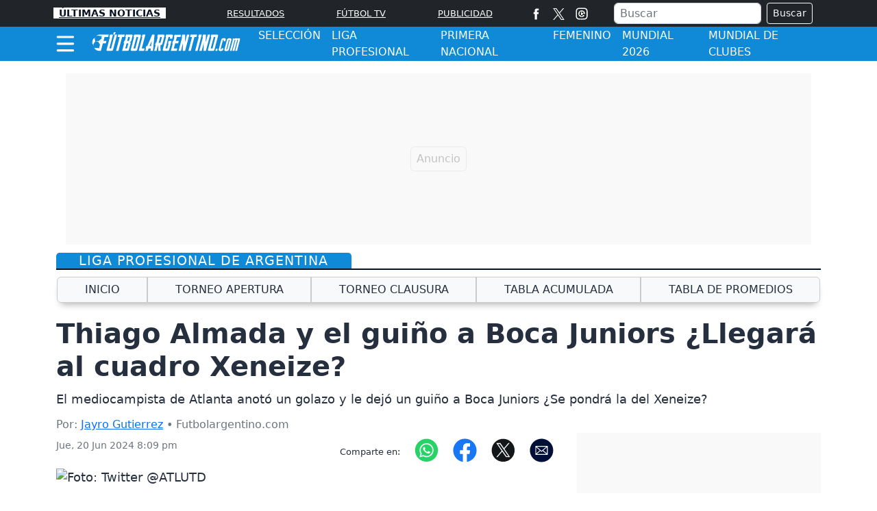

--- FILE ---
content_type: text/html; charset=utf-8
request_url: https://www.futbolargentino.com/primera-division/noticias/thiago-almada-y-el-guino-a-boca-juniors-llegara-al-cuadro-xeneize-472239
body_size: 17307
content:
<!DOCTYPE html>
<html lang="es">
<head>
<meta charset="utf-8"><meta http-equiv="X-UA-Compatible" content="IE=edge"><meta name="viewport" content="width=device-width, initial-scale=1, shrink-to-fit=no"><link rel="preconnect" href="https://cdn.futbolargentino.com"><link rel="dns-prefetch" href="https://cdn.futbolargentino.com"><link rel="preconnect" href="https://securepubads.g.doubleclick.net"><link rel="dns-prefetch" href="https://securepubads.g.doubleclick.net"><link rel="preconnect" href="https://www.googletagmanager.com"><link rel="dns-prefetch" href="https://www.googletagmanager.com"><link rel="preconnect" href="https://www.google-analytics.com"><link rel="dns-prefetch" href="https://www.google-analytics.com"><link rel="preconnect" href="https://unpkg.com"><link rel="dns-prefetch" href="https://unpkg.com"><link rel="dns-prefetch" href="https://adservice.google.com"><link rel="dns-prefetch" href="https://tpc.googlesyndication.com"><link rel="dns-prefetch" href="https://stats.g.doubleclick.net"><link rel="dns-prefetch" href="https://www.google.com"><link rel="dns-prefetch" href="https://pagead2.googlesyndication.com"><link rel="dns-prefetch" href="https://cdn.ampproject.org"><link rel="dns-prefetch" href="https://www.googletagservices.com"><link rel="dns-prefetch" href="https://googleads.g.doubleclick.net"><link rel="stylesheet" href="/css/vendor/bootstrap/bootstrap-5.2.1.min.css"><link rel="stylesheet" href="/css/v2/globales-0.0.16.min.css"><style>.div-gpt-ad-zocalo{min-height: 110px;} @media (max-width: 575px){.div-gpt-ad-zocalo{min-height: 77px;}}</style><link rel="stylesheet" href="/css/v2/articulo-0.0.10.min.css"><link rel="preload" href="https://cdn.futbolargentino.com/sdi/2024/06/20/thiago-almada-y-el-guino-a-boca-juniors-llegara-al-cuadro-xeneize-1243528-0.webp" as="image" type="image/webp" media="(max-width:530px)">
<link rel="preload" href="https://cdn.futbolargentino.com/sdi/2024/06/20/thiago-almada-y-el-guino-a-boca-juniors-llegara-al-cuadro-xeneize-1243528-1.webp" as="image" type="image/webp" media="(min-width:530.1px) and (max-width:830px)">
<link rel="preload" href="https://cdn.futbolargentino.com/sdi/2024/06/20/thiago-almada-y-el-guino-a-boca-juniors-llegara-al-cuadro-xeneize-1243528.webp" as="image" type="image/webp" media="(min-width:830.1px)">
<script>(function(w,d,s,l,i){w[l]=w[l]||[];w[l].push({'gtm.start':new Date().getTime(),event:'gtm.js'});var f=d.getElementsByTagName(s)[0],j=d.createElement(s),dl=l!='dataLayer'?'&l='+l:'';j.async=true;j.src=
'https://www.googletagmanager.com/gtm.js?id='+i+dl;f.parentNode.insertBefore(j,f);})(window,document,'script','dataLayer','GTM-PGQSVB8');</script><script src="https://securepubads.g.doubleclick.net/tag/js/gpt.js" crossorigin="anonymous" async></script><script>var gptadslots =[];var googletag = googletag ||{};googletag.cmd = googletag.cmd ||[];var v_fetchMarginPercent = 1;var v_renderMarginPercent = 1;var v_mobileScaling = 5.0;var v_timerTop = null;var v_timerZocalo = null;var v_timerInterval = 30;var v_slotZocalo = null;var v_slotInterstitial = null;var v_slotAnchorBottom = null;</script><script>googletag.cmd.push(function(){var mappingtop = googletag.sizeMapping().addSize([0,0],[[300,50],[320,50],'fluid']).addSize([768,0],[[728,90],'fluid']).addSize([992,0],[[728,90],[900,30],[970,90],[970,250],'fluid']).addSize([1490,0],[[728,90],[900,30],[970,90],[970,250],[1490,250],'fluid']).build();googletag.defineSlot('/29027012/fargentino_nota_general_top',[[300,50],[320,50],[728,90],[900,30],[970,90],[970,250],[1490,250],'fluid'],'div-gpt-ad-top').defineSizeMapping(mappingtop).addService(googletag.pubads());var mappingmiddle1 = googletag.sizeMapping().addSize([0,0],[[320,180],[320,240],[250,250],[300,250],[336,280],[360,480],'fluid']).addSize([576,0],[]).build();googletag.defineSlot('/29027012/fargentino_nota_general_caja1',[[320,180],[320,240],[250,250],[300,250],[336,280],[360,480],'fluid'],'div-gpt-ad-caja1').defineSizeMapping(mappingmiddle1).addService(googletag.pubads());var mappingmiddle2 = googletag.sizeMapping().addSize([0,0],[[320,180],[320,240],[250,250],[300,250],[336,280],[360,480],'fluid']).addSize([576,0],[]).build();googletag.defineSlot('/29027012/fargentino_nota_general_caja2',[[320,180],[320,240],[250,250],[300,250],[336,280],[360,480],'fluid'],'div-gpt-ad-caja2').defineSizeMapping(mappingmiddle2).addService(googletag.pubads());var mappingmiddle3 = googletag.sizeMapping().addSize([0,0],[[320,180],[320,240],[250,250],[300,250],[336,280],[360,480],'fluid']).addSize([576,0],[[250,250],[300,250],[336,280],[300,600],'fluid']).build();googletag.defineSlot('/29027012/fargentino_nota_general_caja3',[[320,180],[320,240],[250,250],[300,250],[336,280],[360,480],[300,250],[336,280],[300,600],'fluid'],'div-gpt-ad-caja3').defineSizeMapping(mappingmiddle3).addService(googletag.pubads());googletag.defineSlot('/29027012/fargentino_general_inline',[[300,250],[250,250],[320,240],[336,280],[360,480],'fluid'],'div-gpt-ad-1731334288286-0').addService(googletag.pubads());});</script><script>googletag.cmd.push(function(){var mappingZocalo = googletag.sizeMapping().addSize([0,0],[[320,50],[320,100],'fluid']).addSize([768,0],[[728,90],[468,60],'fluid']).build();v_slotAnchorBottom = googletag.defineOutOfPageSlot('/29027012/fargentino_home_zocalo',googletag.enums.OutOfPageFormat.BOTTOM_ANCHOR).defineSizeMapping(mappingZocalo).addService(googletag.pubads());googletag.pubads().enableSingleRequest();googletag.pubads().enableAsyncRendering();googletag.pubads().enableLazyLoad({fetchMarginPercent:v_fetchMarginPercent,renderMarginPercent:v_renderMarginPercent,mobileScaling:v_mobileScaling});googletag.pubads().setCentering(true);googletag.enableServices();});</script><script type="application/ld+json">{"@context":"https://schema.org","@type":"NewsMediaOrganization","@id":"https://www.futbolargentino.com","name":"Futbolargentino.com","description":"Encuentra las mejores noticias del futbol argentino,entérate de las posiciones,equipos,superliga,copa argentina y más","email":"futbolargentino.com@interlatin.com","sameAs":["https://www.facebook.com/wwwfutbolargentinocom/","https://x.com/Futargentino"],"logo":{"@type":"ImageObject","url":"https://cdn.futbolargentino.com/images/logos/v1.0/futbolargentinocom.png","width":250},"url":"https://www.futbolargentino.com/"}</script><link rel="shortcut icon" href="https://cdn.futbolargentino.com/favicon.ico"><link rel="canonical" href="https://www.futbolargentino.com/primera-division/noticias/thiago-almada-y-el-guino-a-boca-juniors-llegara-al-cuadro-xeneize-472239"><link rel="amphtml" href="https://amp.futbolargentino.com/primera-division/noticias/thiago-almada-y-el-guino-a-boca-juniors-llegara-al-cuadro-xeneize-472239"><title>Thiago Almada y el guiño a Boca Juniors ¿Llegará al cuadro Xeneize?</title>
<meta name="description" content="El mediocampista de Atlanta anotó un golazo y le dejó un guiño a Boca Juniors ¿Se pondrá la del Xeneize?">
<meta name="keywords" content="fútbol,boca juniors,thiago almada">
<meta name="news_keywords" content="fútbol,boca juniors,thiago almada"><meta name="author" content="Jayro Gutierrez">
<meta name="article:published_time" content="2024-06-20T23:09:42Z">
<meta name="article:modified_time" content="2024-06-20T23:09:42Z">
<meta name="article:publisher" content="https://www.facebook.com/wwwfutbolargentinocom">
<meta property="article:section" content="Boca Juniors"><meta property="article:tag" content="Boca Juniors"><meta property="article:tag" content="Thiago Almada"><meta property="og:type" content="article">
<meta property="og:title" content="El guiño de Almada a Boca ¿Llegará al Xeneize?">
<meta property="og:description" content="El mediocampista de Atlanta anotó un golazo y le dejó un guiño a Boca Juniors ¿Se pondrá la del Xeneize?">
<meta property="og:image" content="https://cdn.futbolargentino.com/sdi/2024/06/20/thiago-almada-y-el-guino-a-boca-juniors-llegara-al-cuadro-xeneize-1243528.jpg">
<meta property="og:image:width" content="1200"><meta property="og:image:height" content="650">
<meta property="og:url" content="https://www.futbolargentino.com/primera-division/noticias/thiago-almada-y-el-guino-a-boca-juniors-llegara-al-cuadro-xeneize-472239">
<meta property="og:updated_time" content="2024-06-20T23:09:42Z">
<meta name="twitter:card" content="summary_large_image">
<meta name="twitter:title" content="El guiño de Almada a Boca ¿Llegará al Xeneize?">
<meta name="twitter:description" content="El mediocampista de Atlanta anotó un golazo y le dejó un guiño a Boca Juniors ¿Se pondrá la del Xeneize?">
<meta name="twitter:image" content="https://cdn.futbolargentino.com/sdi/2024/06/20/thiago-almada-y-el-guino-a-boca-juniors-llegara-al-cuadro-xeneize-1243528.jpg"><meta name="robots" content="index,follow,max-image-preview:large"><meta name="googleboot" content="index,follow"><meta name="bingboot" content="index,follow"><meta name="language" content="spanish"><meta name="distribution" content="global"><meta name="format-detection" content="telephone=no"><meta property="og:site_name" content="Futbolargentino.com"><meta property="og:locale" content="es"><meta name="twitter:site" content="@Futargentino"><meta property="fb:app_id" content="504062321167388"><meta property="fb:pages" content="138961242821">

<script type="application/ld+json">
{
	"@context": "https://schema.org",
	"@type": "BreadcrumbList",
	"itemListElement": [
		{ "@type": "ListItem", "position": 1, "name": "Primera División", "item": "https://www.futbolargentino.com/primera-division/" },
		{ "@type": "ListItem", "position": 2, "name": "Noticias", "item": "https://www.futbolargentino.com/primera-division/noticias/" }
	]
}
</script>

<script type="application/ld+json">
{
"@context": "https://schema.org",
"@type": "NewsArticle",
"mainEntityOfPage": {"@type": "WebPage", "@id": "https://www.futbolargentino.com/primera-division/noticias/thiago-almada-y-el-guino-a-boca-juniors-llegara-al-cuadro-xeneize-472239", "isPartOf": {"@type": "WebSite","name": "Futbolargentino.com","url": "https://www.futbolargentino.com"}, "inLanguage": "es"},
"headline": "Thiago Almada y el guiño a Boca Juniors ¿Llegará al cuadro Xeneize?",
"alternativeHeadline": "El guiño de Almada a Boca ¿Llegará al Xeneize?",
"description": "El mediocampista de Atlanta anotó un golazo y le dejó un guiño a Boca Juniors ¿Se pondrá la del Xeneize?",
"keywords": "fútbol,boca juniors,thiago almada",
"datePublished": "2024-06-20T23:09:42Z",
"dateModified": "2024-06-20T23:09:42Z",
"articleSection": "Fútbol",
"video": [
{"@type": "VideoObject", "name": "WATCH Thiago Almada PERFECT STRIKE vs. D.C. United", "description": "...",
"contentUrl": "https://www.youtube.com/watch?v=5qYiUCJ_q9o","embedUrl": "https://www.youtube.com/embed/5qYiUCJ_q9o","duration": "PT36S",
"thumbnailUrl": ["https://i.ytimg.com/vi/5qYiUCJ_q9o/default.jpg","https://i.ytimg.com/vi/5qYiUCJ_q9o/mqdefault.jpg","https://i.ytimg.com/vi/5qYiUCJ_q9o/hqdefault.jpg"],
"uploadDate": "2024-06-20T01:31:54Z"}
],
"image": [
{"@type": "ImageObject", "url": "https://cdn.futbolargentino.com/sdi/2024/06/20/thiago-almada-y-el-guino-a-boca-juniors-llegara-al-cuadro-xeneize-1243528.jpg", "width": 1200, "height": 650, "caption": ""}
,{"@type": "ImageObject", "url": "https://cdn.futbolargentino.com/sdi/2024/06/20/thiago-almada-y-el-guino-a-boca-juniors-llegara-al-cuadro-xeneize-1243528-1.jpg", "width": 800, "height": 433, "caption": ""},{"@type": "ImageObject", "url": "https://cdn.futbolargentino.com/sdi/2024/06/20/thiago-almada-y-el-guino-a-boca-juniors-llegara-al-cuadro-xeneize-1243528-0.jpg", "width": 500, "height": 271, "caption": ""}
],"creator": {"@type": "Thing", "name": "Jayro Gutierrez"},"author": {"@type": "Person", "name": "Jayro Gutierrez", "url": "https://www.futbolargentino.com/staff/118/jayro-gutierrez","sameAs":["https://www.instagram.com/Jayrogc"]},

"publisher": {"@type": "NewsMediaOrganization", "@id": "https://www.futbolargentino.com"}
}
</script>
<script type="application/ld+json">
{
"@context":"https://schema.org",
"@type":"ItemList",
"itemListElement":[
{"@type":"ListItem","position":1,"url":"https://www.futbolargentino.com/copa-argentina/noticias/boca-juniors-vs-almirante-brown-en-vivo-online-en-directo-por-los-octavos-de-final-de-la-copa-argentina-471798"},{"@type":"ListItem","position":2,"url":"https://www.futbolargentino.com/primera-division/noticias/carlos-izquierdoz-vuelve-al-futbol-argentino-donde-jugara-el-ex-capitan-boca-juniors-471584"},{"@type":"ListItem","position":3,"url":"https://www.futbolargentino.com/primera-division/noticias/james-rodriguez-llega-a-boca-la-tajante-respuesta-del-colombiano-sobre-la-chance-de-jugar-en-el-xeneize-471582"},{"@type":"ListItem","position":4,"url":"https://www.futbolargentino.com/primera-division/noticias/fecha-2-del-torneo-apertura-de-la-liga-profesional-programacion-horarios-y-tabla-de-posiciones-561202"},{"@type":"ListItem","position":5,"url":"https://www.futbolargentino.com/primera-division/noticias/boca-juniors-venco-a-deportivo-riestra-en-la-bombonera-en-su-debut-en-el-torneo-apertura-561182"},{"@type":"ListItem","position":6,"url":"https://www.futbolargentino.com/primera-division/noticias/fecha-1-del-torneo-apertura-donde-ver-en-vivo-y-online-tigre-vs-estudiantes-de-rio-cuarto-561175"},{"@type":"ListItem","position":7,"url":"https://www.futbolargentino.com/primera-division/noticias/fecha-1-del-torneo-apertura-donde-ver-en-vivo-y-online-argentinos-juniors-vs-sarmiento-561174"},{"@type":"ListItem","position":8,"url":"https://www.futbolargentino.com/primera-division/noticias/la-formacion-de-boca-juniors-vs-deportivo-riestra-por-la-fecha-1-del-torneo-apertura-561165"},{"@type":"ListItem","position":9,"url":"https://www.futbolargentino.com/primera-division/noticias/fecha-1-del-torneo-apertura-donde-ver-en-vivo-y-online-boca-juniors-vs-deportivo-riestra-561162"}
]
}
</script>
</head>
<body>
<noscript><iframe src="https://www.googletagmanager.com/ns.html?id=GTM-PGQSVB8" height="0" width="0" style="display:none;visibility:hidden"></iframe></noscript>

<div class="container p-0 top">
	<div class="text-center banner-top">
	<div class="text-center div-gpt-ad-top"><div id='div-gpt-ad-top'><script>googletag.cmd.push(function(){googletag.display('div-gpt-ad-top');});</script></div></div>
	</div>
</div>
<header class="sticky-top" style="z-index:1021">
	<nav class="op-header-movil bg-dark">
<ul class="container d-flex flex-row justify-content-between navbar-nav nav-flex-icons" itemscope="" itemtype="https://schema.org/SiteNavigationElement">
	<li itemprop="name"><a itemprop="url" class="op-header-first px-2" href="/noticias/" style="color:#081224">ÚLTIMAS NOTICIAS</a></li>
	<li><a itemprop="url" href="/noticias/" class="op-header-first d-block d-md-none" >NOTICIAS</a></li>
	<li itemprop="name"><a itemprop="url" href="/resultados/" class="op-header">RESULTADOS</a></li>
	<li itemprop="name" class="d-none d-sm-block "><a itemprop="url" href="/partidos-hoy/" class="op-header">FÚTBOL TV</a></li>
	<li class="mr-2 mr-md-0"><a itemprop="url" href="/publicidad/" class="op-header">PUBLICIDAD</a></li>
	<li class="d-none d-md-block m-0 p-0">
		<ul class="d-flex flex-row navbar-nav nav-flex-icons border-left">
<li class="px-2"><a href="https://www.facebook.com/wwwfutbolargentinocom/" class="nav-link" target="_blank" rel="noopener" title="Facebook"><span>
<svg viewBox="0 0 35 35" width="17" height="17" fill="#fff"><path d="M13.3 34.1H20V17.4h4.7l.5-5.6H20V8.6c0-1.3.3-1.8 1.5-1.8h3.6V.9h-4.6c-5 0-7.2 2.2-7.2 6.4v4.5H9.8v5.7h3.5v16.6z"/></svg></span></a></li>
<li><a href="https://x.com/Futargentino" class="nav-link" target="_blank" rel="noopener" title="X"><span><svg width="17" height="17" viewBox="0 0 1200 1227" fill="none" xmlns="http://www.w3.org/2000/svg"><path d="M714.163 519.284L1160.89 0H1055.03L667.137 450.887L357.328 0H0L468.492 681.821L0 1226.37H105.866L515.491 750.218L842.672 1226.37H1200L714.137 519.284H714.163ZM569.165 687.828L521.697 619.934L144.011 79.6944H306.615L611.412 515.685L658.88 583.579L1055.08 1150.3H892.476L569.165 687.854V687.828Z" fill="white"/></svg></span></a></li>
<li class="px-2"><a href="/partidos-hoy/" class="nav-link" title="Partidos Hoy"><span>
<svg viewBox="0 0 35 35" width="18" height="18" fill="#fff"><path d="M17.5 3.8l6.8.1c1.6.1 2.5.3 3.1.6.8.3 1.3.7 1.9 1.3s.9 1.1 1.3 1.9c.2.6.5 1.5.6 3.1l.1 6.8-.1 6.8c-.1 1.6-.3 2.5-.6 3.1-.3.8-.7 1.3-1.3 1.9s-1.1.9-1.9 1.3c-.6.2-1.5.5-3.1.6l-6.8.1c-4.5 0-5 0-6.8-.1-1.6-.1-2.5-.3-3.1-.6-.8-.3-1.3-.7-1.9-1.3s-.9-1.1-1.3-1.9c-.2-.6-.5-1.5-.6-3.1l-.1-6.8.1-6.8c.2-1.7.4-2.6.7-3.2.3-.8.7-1.3 1.3-1.9s1.1-.9 1.9-1.3c.5-.2 1.4-.4 3-.5l6.8-.1m0-3l-6.9.1c-1.8.1-3 .4-4 .8-1.1.4-2 1-3 1.9-.9.9-1.5 1.9-1.9 3-.4 1-.7 2.2-.8 4l-.1 6.9.1 6.9c.1 1.8.4 3 .8 4.1s1 2 1.9 3c.9.9 1.9 1.5 3 1.9s2.3.7 4.1.8l6.9.1 6.9-.1c1.8-.1 3-.4 4.1-.8s2-1 3-1.9c.9-.9 1.5-1.9 1.9-3s.7-2.3.8-4.1l.1-6.9-.1-6.9c-.1-1.8-.4-3-.8-4.1s-1-2-1.9-3c-.9-.9-1.9-1.5-3-1.9S26.3.9 24.5.8h-7m6.6 9.9A9.33 9.33 0 0 0 17.6 8c-5.2 0-9.5 4.3-9.5 9.5s4.3 9.5 9.5 9.5c2.8 0 5.4-1.2 7.2-3.4.4-.5.4-1.3-.2-1.7-.2-.2-.4-.2-.6-.3h0-2a2.16 2.16 0 0 0-2.1 1.5l-.5 1.2a6.28 6.28 0 0 1-1.9.3c-.7 0-1.3-.1-1.9-.3l-.4-1.2c-.3-.9-1.2-1.5-2.1-1.5h-1.3c-.7-1.1-1.2-2.3-1.3-3.7l1.1-.8c.8-.6 1.1-1.6.7-2.6l-.5-1.2c.8-1.1 1.9-2 3.2-2.4l1.1.9a2.1 2.1 0 0 0 2.6 0l1.1-.9c1.3.5 2.4 1.4 3.2 2.5l-.5 1.2c-.4.9-.1 2 .7 2.6l1.4 1c.2.2.5.4.9.4h0c.7 0 1.2-.6 1.2-1.2.2-2.6-.8-4.9-2.6-6.7zm-6.8 10.8l4.3-3.2c.4-.4.4-1.1 0-1.4l-4.3-3.2c-.6-.6-1.8-.2-1.8.7v6.3c.1.9 1.1 1.4 1.8.8z"/></svg></span></a></li>
		</ul>
	</li>
	<li class="d-none d-lg-block m-0 p-0">
		<div class="px-2 bd-highlight align-self-center text-white">
			<form action="/buscador/" class="d-flex m-1">
				<input type="text" name="q" class="form-control me-2 py-0 px-2" placeholder="Buscar" aria-label="Buscar">
				<button class="btn btn-outline-light btn-sm" type="submit">Buscar</button>
			</form>
		</div>
	</li>
	<li itemprop="name" class="d-none d-sm-block d-lg-none m-0 p-0">
<a itemprop="url" href="/buscador/" title="Buscar">
<svg viewBox="0 0 35 35" width="22" height="22"><title>Buscar</title><path fill="#fff" d="M19.8 5.8C14.3 2.1 6.7 3.5 2.9 9S.6 22.1 6.1 25.9c4.9 3.4 11.5 2.6 15.5-1.5.2.4.5.8.9 1.1l8 5.5c1.2.8 2.8.5 3.6-.7s.5-2.8-.7-3.6l-8-5.5c-.4-.2-.9-.4-1.4-.4 2.4-5.2.7-11.6-4.2-15h0zm.6 15.2c-2.8 4.1-8.5 5.2-12.6 2.4s-5.2-8.5-2.4-12.6S13.9 5.6 18 8.4c4.2 2.8 5.2 8.4 2.4 12.6h0zm0 0"/></svg>
</a>
	</li>
</ul>
	</nav>
	<div class="navbar navbar-dark bg-azul-medio p-0">
		<nav class="container">
			<div class="navbar-submenu bg-azul-medio">
				<div class="ic-menu-home pe-2 pl-md-2 pl-md-0" data-bs-toggle="modal" data-bs-target="#MenuModalScrollable">
					<svg viewBox="0 0 40 40" fill="#fff" width="27" height="50" class="me-3"><path d="M36.4 7.5H3.2C2 7.5 1 6.5 1 5.2h0C1 4 2 2.9 3.2 2.9h33.2a2.26 2.26 0 0 1 2.3 2.3h0a2.26 2.26 0 0 1-2.3 2.3zm0 14.6H3.2C2 22.1 1 21 1 19.8h0a2.26 2.26 0 0 1 2.3-2.3h33.2a2.26 2.26 0 0 1 2.3 2.3h0c-.1 1.2-1.1 2.3-2.4 2.3zm0 14.5H3.2a2.26 2.26 0 0 1-2.3-2.3h0A2.26 2.26 0 0 1 3.2 32h33.2a2.26 2.26 0 0 1 2.3 2.3h0a2.26 2.26 0 0 1-2.3 2.3z"/></svg>
				</div>
				<a class="navbar-brand center" href="/">
					<svg viewBox="0 0 331.3 44" fill="#fff" width="220" height="40" style="padding-bottom: 6px;" aria-label="Futbolargentino.com"><path d="M274.3 37.6h4l-1.1 4.4h-4zM37.4 11.5l1.4-5.2H24.4h-.5 0c-2.6 0-5.8-.1-7.2.3-1.2.3-2.5.7-3.6 1.2l-1.7 2.4c-.1.2-.2.3-.3.5.9-.8 1.9-1.6 3-2.1l.2-.1h.2l6 .8.6.1.4.1 2.2-1.2-.8 3.2h0c.3 0 .6.1.8.4s.2.6.1.9l-2 7.5h-1.3l-1.4 5.2c.3 0 .6.1.8.4s.2.6.1.9l-2.8 10.7c-.1-.2-.3-.5-.4-.7l-.4-.7-8.1-.6-.2-.2a11.78 11.78 0 0 1-1.9-2.5c.7 1.1 1.1 2.2 1.6 3.2l.1.1v.2 1 .2c.9.9 1.9 1.7 3 2.4 1.6 1 3.5 1.7 5.3 2.2h0 5.2l4.4-16.6h6.5l1.4-5.2h0-6.5l2.3-8.8h7.9z"/><path d="M5 27.3l.1-.2 3.8-5.8.3-.3.1-.1-1.6-5.3.1-.3c.1-.2.2-.3.3-.5a21.11 21.11 0 0 1 1.8-2.7h0c-.8.6-1.5 1.3-2.2 2l-.6.6-.2.3h-.4H6h-.7-.2c-1.2 2-2 4.1-2.4 6.4-.3 1.7-.3 3.4-.2 5.1l1.6 1 .1.3a11.95 11.95 0 0 0 1.5 3.5C5.3 30 5 28.8 5 27.5v-.2zm15.2-1.5c-.2-.3-.5-.4-.8-.4l1.4-5.2h1.3l1.7-6.4A13.84 13.84 0 0 0 22 9.9l-.2-.3h0c.7 1.8.9 3.6.7 5.5v.3l-5.9 5h-.3c-1.6-.2-3.3-.1-4.9.2l-1.2.3c.5 0 1 .1 1.5.2 1.5.2 2.9.7 4.2 1.2l.3.1 3.5 6.7-.1.3-1 2.9-1.2 2.7c-.1.2-.2.3-.3.5l.4-.4 1-1 2-7.4c-.1-.3-.1-.6-.3-.9m23.7 11H40l8-30.6h-6.5l-1.4 5.2c.3 0 .6.1.8.4s.2.6.1.9l-7 26.7c-.2.7-.1 1.4.3 1.8.4.5 1 .8 1.6.8H45c.7 0 1.4-.3 2-.8s1.1-1.2 1.2-1.8L57 6.2h-5.2l-7.9 30.6zm173.4-25.3h3.3c.3 0 .6.1.8.4s.2.6.1.9L213.8 42h5.2l8-30.5h4.5l1.4-5.2h-14.3l-1.3 5.2zm-159 0h3.3c.3 0 .6.1.8.4s.2.6.1.9L54.8 42H60l8.1-30.5h4.6L74 6.2H59.7l-1.4 5.3zm193.4 12.4l.7-17.6H246l-1.4 5.2c.3 0 .6.1.8.4s.2.6.1.9L237.8 42h5.2l4.6-17.6L247 42h5.2l9.4-35.7h-5.2l-4.7 17.6zm-45.6 0l.7-17.6h-6.5l-1.4 5.2c.3 0 .6.1.8.4s.2.6.1.9L192.2 42h5.2l4.6-17.6-.7 17.6h5.2l9.4-35.7h-5.2l-4.6 17.6zM159.7 6.3h-13l-1.4 5.2h0c.3 0 .6.1.8.4s.2.6.1.9l-3 11.3H142l-1.4 5.2c.3 0 .6.1.8.4s.2.6.1.9l-3 11.3h5.2l3.3-12.6h.3l.4 12.6h5.1l-.4-12.6h1c.7 0 1.4-.3 2-.8s1.1-1.2 1.2-1.8l4.7-17.8c.2-.7.1-1.4-.3-1.8 0-.5-.6-.8-1.3-.8m-4.3 6.5l-3 11.3h-3.9l3.3-12.6h2.6c.3 0 .6.1.8.4s.3.6.2.9"/><path d="M277.3 6.3h-13l-1.4 5.2c.3 0 .6.1.8.4s.2.6.1.9l-7 26.6c-.2.7-.1 1.4.3 1.8.4.5 1 .8 1.6.8h9.1c.7 0 1.4-.3 2-.8s1.1-1.2 1.2-1.8l8-30.5c.2-.7.1-1.4-.3-1.8-.1-.5-.7-.8-1.4-.8m-4.3 6.5l-6.3 24h-3.9l6.7-25.3h2.6c.3 0 .6.1.8.4.1.3.1.6.1.9M107.6 6.2h-13l-1.4 5.2c.3 0 .6.1.8.4s.2.6.1.9l-7 26.6c-.2.7-.1 1.4.3 1.8.4.5 1 .8 1.6.8h9.1c.7 0 1.4-.3 2-.8s1.1-1.2 1.2-1.8l8.1-30.5c.2-.7.1-1.4-.3-1.8-.2-.5-.8-.8-1.5-.8m-4.3 6.6l-6.3 24h-4l6.7-25.3h2.6c.3 0 .6.1.8.4.2.2.3.5.2.9m1.3 29.2h11.7l1.4-5.2h-6.5l8.1-30.5h-6.5l-1.4 5.2c.3 0 .6.1.8.4s.2.6.1.9L104.6 42zm130.8-30.5c.3 0 .6.1.8.4s.2.6.1.9L228.6 42h5.2l9.4-35.7h-6.5l-1.3 5.2z"/><path d="M191.3 25.5l1.4-5.2h0-6.5l2.3-8.7h.1 7.7l1.4-5.2h-14.3l-1.4 5.2c.3 0 .6.1.8.4s.2.6.1.9l-2 7.4h-1.3l-1.4 5.2c.3 0 .6.1.8.4s.2.6.1.9l-4 15.2h13l1.4-5.2h-7.8l3-11.3h6.6zM89.5 6.2h-13l-1.4 5.2c.3 0 .6.1.8.4s.2.6.1.9l-2 7.5h-1.3l-1.4 5.2c.3 0 .6.1.8.4s.2.6.1.9l-4 15.3h11.7c.7 0 1.4-.3 2-.8s1.1-1.2 1.2-1.8l3.7-14c.2-.7.1-1.4-.3-1.8-.4-.5-1-.8-1.6-.8.7 0 1.4-.3 2-.8s1.1-1.2 1.2-1.8l3-11.4c.7-1.4-.1-2.6-1.6-2.6m-8 20.5l-2.7 10.1H75l3-11.4h2.6c.3 0 .6.1.8.4s.2.6.1.9m3.7-13.9l-2 7.4h0-1.5-2.4l2.3-8.8h2.6c.3 0 .6.1.8.4s.3.6.2 1m38.1 18.8h-2.2l-1.4 5.2h.2c.3 0 .5.1.7.3.1.2.1.5 0 .8l-1.7 4.1h5.3l2.1-5.2h3.8c.3 0 .6.1.8.3s.3.5.2.8l-.5 4.1h5.3l3.6-35.8h-5.3l-10.9 25.4zm8.5 0h-3.4l4.8-11.7-1.4 11.7zm38.6-11.3l-1.4 5.2h0c.3 0 .6.1.8.4s.2.6.1.9l-2.6 10h-3.9l6.7-25.3h2.6c.3 0 .6.1.8.4s.2.6.1.9l-.7 2.6h5.2l1.7-6.5c.2-.7.1-1.4-.3-1.8-.4-.5-1-.8-1.6-.8h-13l-1.4 5.2c.3 0 .6.1.8.4s.2.6.1.9l-7 26.6c-.2.7-.1 1.4.3 1.8.4.5 1 .8 1.6.8h9.1c.7 0 1.4-.3 2-.8s1.1-1.2 1.2-1.8l5-19.1h-6.2zM49.9 1l-1.3 5.2h2.8L54.2 1zm258.4 17.3L303 38.4c-.7 2.8-2.4 4.1-6 4.1s-4.6-1.3-3.9-4.1l5.3-20.1c.7-2.8 2.4-4.1 6-4.1 3.7 0 4.6 1.3 3.9 4.1m-4 .2c.2-.7-.1-1-.7-1s-1 .2-1.2 1l-5.2 19.7c-.2.7.1 1 .7 1s1-.2 1.2-1l5.2-19.7z"/><path d="M324.5 14.2c-1.3 0-2.4.4-3.2 1.2-.3-.8-1.1-1.2-2.7-1.2-1.5 0-2.7.5-3.5 1.6v-1.1h-2.9 0-.6l-.7 2.5c.2 0 .3.1.4.2s.1.3.1.4L304.9 42h4l6.2-23.5c.2-.7.6-1 1.2-1s.9.2.7 1L310.8 42h4l6.2-23.5c.2-.7.6-1 1.2-1s.9.2.7 1L316.7 42h4l6.3-23.9c.6-2.6.3-3.9-2.5-3.9m-37.6 22.1l-.5 1.8c-.2.7-.6 1-1.2 1s-.9-.2-.7-1l5.2-19.7c.2-.7.6-1 1.2-1s.9.2.7 1l-.6 2.4h4l.7-2.7c.7-2.8-.2-4.1-3.9-4.1-3.6 0-5.3 1.3-6 4.1l-5.2 20.1c-.7 2.8.2 4.1 3.9 4.1 3.6 0 5.3-1.3 6-4.1l.5-2h-4.1z"/></svg>
				</a>
<ul class="navbar-caja-submenu" itemscope="" itemtype="https://schema.org/SiteNavigationElement">            	
<li itemprop="name"><a itemprop="url" class="submenu-item d-none d-sm-block" href="/seleccion/">SELECCIÓN</a></li>
<li itemprop="name"><a itemprop="url" class="submenu-item d-none d-sm-block" href="/primera-division/">LIGA PROFESIONAL</a></li>
<li itemprop="name"><a itemprop="url" class="submenu-item d-none d-sm-block" href="/ascenso/">PRIMERA NACIONAL</a></li>
<li itemprop="name"><a itemprop="url" class="submenu-item d-none d-sm-block" href="/futbol-femenino-argentina/">FEMENINO</a></li>
<li itemprop="name"><a itemprop="url" class="submenu-item d-none d-lg-block" href="/mundial/">MUNDIAL 2026</a></li>	
<li itemprop="name"><a itemprop="url" class="submenu-item d-none d-xl-block" href="/mundial-de-clubes/">MUNDIAL DE CLUBES</a></li>
</ul>
			</div>
<div class="float-left d-sm-none">
<a href="/buscador/" title="Icono Buscar">
<svg viewBox="0 0 35 35" width="25" height="50"><path fill="#fff" d="M19.8 5.8C14.3 2.1 6.7 3.5 2.9 9S.6 22.1 6.1 25.9c4.9 3.4 11.5 2.6 15.5-1.5.2.4.5.8.9 1.1l8 5.5c1.2.8 2.8.5 3.6-.7s.5-2.8-.7-3.6l-8-5.5c-.4-.2-.9-.4-1.4-.4 2.4-5.2.7-11.6-4.2-15h0zm.6 15.2c-2.8 4.1-8.5 5.2-12.6 2.4s-5.2-8.5-2.4-12.6S13.9 5.6 18 8.4c4.2 2.8 5.2 8.4 2.4 12.6h0zm0 0"/></svg>
</a>
</div>
		</nav>
	</div>
</header>
<!-- menú de la seccion -->
<div class="modal fade" id="MenuModalScrollable" tabindex="-1" role="dialog" aria-labelledby="MenuModalScrollableTitle" aria-hidden="true">
	<div class="modal-dialog modal-xl" role="document">
		<nav class="modal-content bg-menu-princ">
			<div class="modal-header">
				<a href="/" id="MenuModalScrollableTitle"><svg viewBox="0 0 331.3 44" fill="#fff" width="190" height="26"  aria-label="Futbolargentino.com"><path d="M274.3 37.6h4l-1.1 4.4h-4zM37.4 11.5l1.4-5.2H24.4h-.5 0c-2.6 0-5.8-.1-7.2.3-1.2.3-2.5.7-3.6 1.2l-1.7 2.4c-.1.2-.2.3-.3.5.9-.8 1.9-1.6 3-2.1l.2-.1h.2l6 .8.6.1.4.1 2.2-1.2-.8 3.2h0c.3 0 .6.1.8.4s.2.6.1.9l-2 7.5h-1.3l-1.4 5.2c.3 0 .6.1.8.4s.2.6.1.9l-2.8 10.7c-.1-.2-.3-.5-.4-.7l-.4-.7-8.1-.6-.2-.2a11.78 11.78 0 0 1-1.9-2.5c.7 1.1 1.1 2.2 1.6 3.2l.1.1v.2 1 .2c.9.9 1.9 1.7 3 2.4 1.6 1 3.5 1.7 5.3 2.2h0 5.2l4.4-16.6h6.5l1.4-5.2h0-6.5l2.3-8.8h7.9z"/><path d="M5 27.3l.1-.2 3.8-5.8.3-.3.1-.1-1.6-5.3.1-.3c.1-.2.2-.3.3-.5a21.11 21.11 0 0 1 1.8-2.7h0c-.8.6-1.5 1.3-2.2 2l-.6.6-.2.3h-.4H6h-.7-.2c-1.2 2-2 4.1-2.4 6.4-.3 1.7-.3 3.4-.2 5.1l1.6 1 .1.3a11.95 11.95 0 0 0 1.5 3.5C5.3 30 5 28.8 5 27.5v-.2zm15.2-1.5c-.2-.3-.5-.4-.8-.4l1.4-5.2h1.3l1.7-6.4A13.84 13.84 0 0 0 22 9.9l-.2-.3h0c.7 1.8.9 3.6.7 5.5v.3l-5.9 5h-.3c-1.6-.2-3.3-.1-4.9.2l-1.2.3c.5 0 1 .1 1.5.2 1.5.2 2.9.7 4.2 1.2l.3.1 3.5 6.7-.1.3-1 2.9-1.2 2.7c-.1.2-.2.3-.3.5l.4-.4 1-1 2-7.4c-.1-.3-.1-.6-.3-.9m23.7 11H40l8-30.6h-6.5l-1.4 5.2c.3 0 .6.1.8.4s.2.6.1.9l-7 26.7c-.2.7-.1 1.4.3 1.8.4.5 1 .8 1.6.8H45c.7 0 1.4-.3 2-.8s1.1-1.2 1.2-1.8L57 6.2h-5.2l-7.9 30.6zm173.4-25.3h3.3c.3 0 .6.1.8.4s.2.6.1.9L213.8 42h5.2l8-30.5h4.5l1.4-5.2h-14.3l-1.3 5.2zm-159 0h3.3c.3 0 .6.1.8.4s.2.6.1.9L54.8 42H60l8.1-30.5h4.6L74 6.2H59.7l-1.4 5.3zm193.4 12.4l.7-17.6H246l-1.4 5.2c.3 0 .6.1.8.4s.2.6.1.9L237.8 42h5.2l4.6-17.6L247 42h5.2l9.4-35.7h-5.2l-4.7 17.6zm-45.6 0l.7-17.6h-6.5l-1.4 5.2c.3 0 .6.1.8.4s.2.6.1.9L192.2 42h5.2l4.6-17.6-.7 17.6h5.2l9.4-35.7h-5.2l-4.6 17.6zM159.7 6.3h-13l-1.4 5.2h0c.3 0 .6.1.8.4s.2.6.1.9l-3 11.3H142l-1.4 5.2c.3 0 .6.1.8.4s.2.6.1.9l-3 11.3h5.2l3.3-12.6h.3l.4 12.6h5.1l-.4-12.6h1c.7 0 1.4-.3 2-.8s1.1-1.2 1.2-1.8l4.7-17.8c.2-.7.1-1.4-.3-1.8 0-.5-.6-.8-1.3-.8m-4.3 6.5l-3 11.3h-3.9l3.3-12.6h2.6c.3 0 .6.1.8.4s.3.6.2.9"/><path d="M277.3 6.3h-13l-1.4 5.2c.3 0 .6.1.8.4s.2.6.1.9l-7 26.6c-.2.7-.1 1.4.3 1.8.4.5 1 .8 1.6.8h9.1c.7 0 1.4-.3 2-.8s1.1-1.2 1.2-1.8l8-30.5c.2-.7.1-1.4-.3-1.8-.1-.5-.7-.8-1.4-.8m-4.3 6.5l-6.3 24h-3.9l6.7-25.3h2.6c.3 0 .6.1.8.4.1.3.1.6.1.9M107.6 6.2h-13l-1.4 5.2c.3 0 .6.1.8.4s.2.6.1.9l-7 26.6c-.2.7-.1 1.4.3 1.8.4.5 1 .8 1.6.8h9.1c.7 0 1.4-.3 2-.8s1.1-1.2 1.2-1.8l8.1-30.5c.2-.7.1-1.4-.3-1.8-.2-.5-.8-.8-1.5-.8m-4.3 6.6l-6.3 24h-4l6.7-25.3h2.6c.3 0 .6.1.8.4.2.2.3.5.2.9m1.3 29.2h11.7l1.4-5.2h-6.5l8.1-30.5h-6.5l-1.4 5.2c.3 0 .6.1.8.4s.2.6.1.9L104.6 42zm130.8-30.5c.3 0 .6.1.8.4s.2.6.1.9L228.6 42h5.2l9.4-35.7h-6.5l-1.3 5.2z"/><path d="M191.3 25.5l1.4-5.2h0-6.5l2.3-8.7h.1 7.7l1.4-5.2h-14.3l-1.4 5.2c.3 0 .6.1.8.4s.2.6.1.9l-2 7.4h-1.3l-1.4 5.2c.3 0 .6.1.8.4s.2.6.1.9l-4 15.2h13l1.4-5.2h-7.8l3-11.3h6.6zM89.5 6.2h-13l-1.4 5.2c.3 0 .6.1.8.4s.2.6.1.9l-2 7.5h-1.3l-1.4 5.2c.3 0 .6.1.8.4s.2.6.1.9l-4 15.3h11.7c.7 0 1.4-.3 2-.8s1.1-1.2 1.2-1.8l3.7-14c.2-.7.1-1.4-.3-1.8-.4-.5-1-.8-1.6-.8.7 0 1.4-.3 2-.8s1.1-1.2 1.2-1.8l3-11.4c.7-1.4-.1-2.6-1.6-2.6m-8 20.5l-2.7 10.1H75l3-11.4h2.6c.3 0 .6.1.8.4s.2.6.1.9m3.7-13.9l-2 7.4h0-1.5-2.4l2.3-8.8h2.6c.3 0 .6.1.8.4s.3.6.2 1m38.1 18.8h-2.2l-1.4 5.2h.2c.3 0 .5.1.7.3.1.2.1.5 0 .8l-1.7 4.1h5.3l2.1-5.2h3.8c.3 0 .6.1.8.3s.3.5.2.8l-.5 4.1h5.3l3.6-35.8h-5.3l-10.9 25.4zm8.5 0h-3.4l4.8-11.7-1.4 11.7zm38.6-11.3l-1.4 5.2h0c.3 0 .6.1.8.4s.2.6.1.9l-2.6 10h-3.9l6.7-25.3h2.6c.3 0 .6.1.8.4s.2.6.1.9l-.7 2.6h5.2l1.7-6.5c.2-.7.1-1.4-.3-1.8-.4-.5-1-.8-1.6-.8h-13l-1.4 5.2c.3 0 .6.1.8.4s.2.6.1.9l-7 26.6c-.2.7-.1 1.4.3 1.8.4.5 1 .8 1.6.8h9.1c.7 0 1.4-.3 2-.8s1.1-1.2 1.2-1.8l5-19.1h-6.2zM49.9 1l-1.3 5.2h2.8L54.2 1zm258.4 17.3L303 38.4c-.7 2.8-2.4 4.1-6 4.1s-4.6-1.3-3.9-4.1l5.3-20.1c.7-2.8 2.4-4.1 6-4.1 3.7 0 4.6 1.3 3.9 4.1m-4 .2c.2-.7-.1-1-.7-1s-1 .2-1.2 1l-5.2 19.7c-.2.7.1 1 .7 1s1-.2 1.2-1l5.2-19.7z"/><path d="M324.5 14.2c-1.3 0-2.4.4-3.2 1.2-.3-.8-1.1-1.2-2.7-1.2-1.5 0-2.7.5-3.5 1.6v-1.1h-2.9 0-.6l-.7 2.5c.2 0 .3.1.4.2s.1.3.1.4L304.9 42h4l6.2-23.5c.2-.7.6-1 1.2-1s.9.2.7 1L310.8 42h4l6.2-23.5c.2-.7.6-1 1.2-1s.9.2.7 1L316.7 42h4l6.3-23.9c.6-2.6.3-3.9-2.5-3.9m-37.6 22.1l-.5 1.8c-.2.7-.6 1-1.2 1s-.9-.2-.7-1l5.2-19.7c.2-.7.6-1 1.2-1s.9.2.7 1l-.6 2.4h4l.7-2.7c.7-2.8-.2-4.1-3.9-4.1-3.6 0-5.3 1.3-6 4.1l-5.2 20.1c-.7 2.8.2 4.1 3.9 4.1 3.6 0 5.3-1.3 6-4.1l.5-2h-4.1z"/></svg></a>
				<button type="button" class="btn-close" data-bs-dismiss="modal" aria-label="Close" style="background-color: white;"></button>
			</div>
			<div class="modal-body">
				<div class="list-group text-center text-md-start">
					<div class="pb-2 border-bottom">
						<div class="d-flex justify-content-between align-items-center">
							<a href="/" class="nav-icon">
								<svg version="1.1" x="0px" y="0px" viewBox="0 0 80 80" style="enable-background:new 0 0 80 80; margin-bottom: 15px;" xml:space="preserve" width="30"><path fill="#fff" d="M74.2,34.9C74.2,34.9,74.2,34.9,74.2,34.9L44.5,5.3c-1.3-1.3-2.9-2-4.7-2c-1.8,0-3.5,0.7-4.7,2L5.4,34.9c0,0,0,0,0,0 c-2.6,2.6-2.6,6.8,0,9.4c1.2,1.2,2.8,1.9,4.4,2c0.1,0,0.1,0,0.2,0h1.2v21.8c0,4.3,3.5,7.8,7.8,7.8h11.6c1.2,0,2.1-1,2.1-2.1V56.8 c0-2,1.6-3.6,3.6-3.6h6.8c2,0,3.6,1.6,3.6,3.6v17.1c0,1.2,1,2.1,2.1,2.1h11.6c4.3,0,7.8-3.5,7.8-7.8V46.4h1.1c1.8,0,3.5-0.7,4.7-2C76.8,41.8,76.8,37.5,74.2,34.9L74.2,34.9z M74.2,34.9"/></svg>
							</a>
							<div class="d-none d-sm-block">
								<form action="/buscador/" class="d-flex mb-2">
									<input type="text" name="q" class="form-control me-2" placeholder="Buscar" aria-label="Buscar">
									<button class="btn btn-outline-light" type="submit">Buscar</button>
								</form>
							</div>
							<form action="/buscador/" class="d-flex mb-2 ms-2 d-block d-sm-none">
								<input type="text" name="q" class="form-control me-2" placeholder="Buscar" aria-label="Buscar">
								<button class="btn btn-outline-light" type="submit">Buscar</button>
							</form>
						</div>
					</div>

					<div class="collapse show" id="menu-principal">
						<div class="card card-body text-start text-white bg-azul-medio">
							<div class="row">
<div class="col-12 col-md-4">
<ul class="navbar-nav" itemscope="" itemtype="https://schema.org/SiteNavigationElement">
	<li itemprop="name" class="nav-item"><a itemprop="url" class="nav-link text-white" href="/eliminatorias/resultados">Eliminatorias</a></li>
	<li itemprop="name" class="nav-item"><a itemprop="url" class="nav-link text-white" href="/futbol-femenino-argentina/liga-naciones-conmebol/">Liga de Naciones Femenina</a></li>
	<li itemprop="name" class="nav-item"><a itemprop="url" class="nav-link text-white" href="/primera-division/">Liga Profesional</a></li>
	<li itemprop="name" class="nav-item d-block d-md-none"><a itemprop="url" class="nav-link text-white" href="/mundial/">Mundial 2026</a></li>
	<li itemprop="name" class="nav-item d-block d-md-none"><a itemprop="url" class="nav-link text-white" href="/mundial-de-clubes/">Mundial de Clubes</a></li>
	<li itemprop="name" class="nav-item"><a itemprop="url" class="nav-link text-white" href="/ascenso/">Primera Nacional</a></li>
	<li itemprop="name" class="nav-item"><a itemprop="url" class="nav-link text-white" href="/primera-b/">Primera B</a></li>
	<li itemprop="name" class="nav-item"><a itemprop="url" class="nav-link text-white" href="/torneo-federal-a/">Federal A</a></li>
	<li itemprop="name" class="nav-item"><a itemprop="url" class="nav-link text-white" href="/primera-c/">Primera C</a></li>
</ul>
								</div>
								<div class="col-12 col-md-4">
<ul class="navbar-nav" itemscope="" itemtype="https://schema.org/SiteNavigationElement">
	<li itemprop="name" class="nav-item"><a itemprop="url" class="nav-link text-white" href="/resultados/">Marcadores de Fútbol</a></li>
	<li itemprop="name" class="nav-item"><a itemprop="url" class="nav-link text-white" href="/copa-argentina/">Copa Argentina</a></li>
	<li itemprop="name" class="nav-item"><a itemprop="url" class="nav-link text-white" href="/seleccion/">Selección</a></li>
	<li itemprop="name" class="nav-item"><a itemprop="url" class="nav-link text-white" href="/argentinosmundo/">Argentino</a></li>
	<li itemprop="name" class="nav-item"><a itemprop="url" class="nav-link text-white" href="/futbol-femenino-argentina/">Femenino</a></li>
	<li itemprop="name" class="nav-item"><a itemprop="url" class="nav-link text-white" href="/copa-libertadores/">Copa Libertadores</a></li>
	<li itemprop="name" class="nav-item"><a itemprop="url" class="nav-link text-white" href="/copa-sudamericana/">Copa Sudamericana</a></li>
</ul>
								</div>
								<div class="col-12 col-md-4">
<ul class="navbar-nav" itemscope="" itemtype="https://schema.org/SiteNavigationElement">
	<li itemprop="name" class="nav-item"><a itemprop="url" class="nav-link text-white" href="/liga-de-campeones/">Champions League</a></li>
	<li itemprop="name" class="nav-item"><a itemprop="url" class="nav-link text-white" href="/copa-america/">Copa América</a></li>
	<li itemprop="name" class="nav-item"><a itemprop="url" class="nav-link text-white" href="/deportes/">Más Deportes</a></li>
	<li itemprop="name" class="nav-item"><a itemprop="url" class="nav-link text-white" href="/ligas-y-torneos/">Ligas y Torneos</a></li>
	<li itemprop="name" class="nav-item"><a itemprop="url" class="nav-link text-white" href="/radio/">Radio</a></li>
	<li itemprop="name" class="nav-item"><a itemprop="url" class="nav-link text-white" href="/partidos-hoy/">Fútbol TV</a></li>
	<li itemprop="name" class="nav-item"><a itemprop="url" class="nav-link text-white"href="/top/">Otros Artículos</a></li>
</ul>
								</div>
							</div>
						</div>
					</div>
				</div>
			</div>
			<div class="modal-footer">
				<ul class="d-flex flex-row navbar-nav nav-flex-icons">
					<li><a rel="noopener" href="https://www.facebook.com/wwwfutbolargentinocom/" class="nav-link ico-movil" target="_blank">
					<span>
					<svg viewBox="0 0 35 35" width="30" height="30" fill="#fff"><path d="M13.3 34.1H20V17.4h4.7l.5-5.6H20V8.6c0-1.3.3-1.8 1.5-1.8h3.6V.9h-4.6c-5 0-7.2 2.2-7.2 6.4v4.5H9.8v5.7h3.5v16.6z"/></svg>
					</span></a></li>
					<li><a rel="noopener" href="https://x.com/Futargentino" class="nav-link ico-movil" target="_blank">
					<span> <svg width="28" height="28" viewBox="0 0 1200 1227" fill="none" xmlns="http://www.w3.org/2000/svg"><path d="M714.163 519.284L1160.89 0H1055.03L667.137 450.887L357.328 0H0L468.492 681.821L0 1226.37H105.866L515.491 750.218L842.672 1226.37H1200L714.137 519.284H714.163ZM569.165 687.828L521.697 619.934L144.011 79.6944H306.615L611.412 515.685L658.88 583.579L1055.08 1150.3H892.476L569.165 687.854V687.828Z" fill="#fff"/></svg></span></a></li>
					<li class="d-none d-md-block"><a href="/partidos-hoy/" class="nav-link ico-movil">
					<span>
					<svg viewBox="0 0 35 35" width="30" height="30" fill="#fff"><path d="M17.5 3.8l6.8.1c1.6.1 2.5.3 3.1.6.8.3 1.3.7 1.9 1.3s.9 1.1 1.3 1.9c.2.6.5 1.5.6 3.1l.1 6.8-.1 6.8c-.1 1.6-.3 2.5-.6 3.1-.3.8-.7 1.3-1.3 1.9s-1.1.9-1.9 1.3c-.6.2-1.5.5-3.1.6l-6.8.1c-4.5 0-5 0-6.8-.1-1.6-.1-2.5-.3-3.1-.6-.8-.3-1.3-.7-1.9-1.3s-.9-1.1-1.3-1.9c-.2-.6-.5-1.5-.6-3.1l-.1-6.8.1-6.8c.2-1.7.4-2.6.7-3.2.3-.8.7-1.3 1.3-1.9s1.1-.9 1.9-1.3c.5-.2 1.4-.4 3-.5l6.8-.1m0-3l-6.9.1c-1.8.1-3 .4-4 .8-1.1.4-2 1-3 1.9-.9.9-1.5 1.9-1.9 3-.4 1-.7 2.2-.8 4l-.1 6.9.1 6.9c.1 1.8.4 3 .8 4.1s1 2 1.9 3c.9.9 1.9 1.5 3 1.9s2.3.7 4.1.8l6.9.1 6.9-.1c1.8-.1 3-.4 4.1-.8s2-1 3-1.9c.9-.9 1.5-1.9 1.9-3s.7-2.3.8-4.1l.1-6.9-.1-6.9c-.1-1.8-.4-3-.8-4.1s-1-2-1.9-3c-.9-.9-1.9-1.5-3-1.9S26.3.9 24.5.8h-7m6.6 9.9A9.33 9.33 0 0 0 17.6 8c-5.2 0-9.5 4.3-9.5 9.5s4.3 9.5 9.5 9.5c2.8 0 5.4-1.2 7.2-3.4.4-.5.4-1.3-.2-1.7-.2-.2-.4-.2-.6-.3h0-2a2.16 2.16 0 0 0-2.1 1.5l-.5 1.2a6.28 6.28 0 0 1-1.9.3c-.7 0-1.3-.1-1.9-.3l-.4-1.2c-.3-.9-1.2-1.5-2.1-1.5h-1.3c-.7-1.1-1.2-2.3-1.3-3.7l1.1-.8c.8-.6 1.1-1.6.7-2.6l-.5-1.2c.8-1.1 1.9-2 3.2-2.4l1.1.9a2.1 2.1 0 0 0 2.6 0l1.1-.9c1.3.5 2.4 1.4 3.2 2.5l-.5 1.2c-.4.9-.1 2 .7 2.6l1.4 1c.2.2.5.4.9.4h0c.7 0 1.2-.6 1.2-1.2.2-2.6-.8-4.9-2.6-6.7zm-6.8 10.8l4.3-3.2c.4-.4.4-1.1 0-1.4l-4.3-3.2c-.6-.6-1.8-.2-1.8.7v6.3c.1.9 1.1 1.4 1.8.8z"/></svg>
					</span></a></li>
												</ul>
			</div>
		</nav>
	</div>
</div>

<div class="espacio-banner"></div>

<div class="container">	
	<h2 class="title-seccion text-uppercase mt-3"> <span>LIGA PROFESIONAL DE ARGENTINA</span></h2>
	<div class="menu-especiales"><div class="btn-group d-flex bd-highlight" role="group" aria-label="Basic example"><a href="/primera-division/" class="btn btn-light flex-fill bd-highlight">INICIO </a><a href="/primera-division/resultados" class="btn btn-light flex-fill bd-highlight">Torneo Apertura </a><a href="/primera-division/clausura/" class="btn btn-light flex-fill bd-highlight">Torneo Clausura </a><a href="/primera-division/tabla-general/tabla-de-posiciones" class="btn btn-light flex-fill bd-highlight">Tabla Acumulada </a><a href="/primera-division/promedios" class="btn btn-light flex-fill bd-highlight">Tabla de Promedios</a></div></div><div class="menu-especiales-m d-block d-md-none mb-2 d-grid gap-2"><button id="btnGroupDrop1" type="button" class="btn btn-light btn-block dropdown-toggle" data-bs-toggle="dropdown" aria-haspopup="true" aria-expanded="false">
PRIMERA DIVISIÓN DE ARGENTINA
</button><div class="dropdown-menu" aria-labelledby="btnGroupDrop1"><a class="dropdown-item" href="/primera-division/">INICIO</a><div class="dropdown-divider"></div><a class="dropdown-item" href="/primera-division/resultados">Torneo Apertura</a><div class="dropdown-divider"></div><a class="dropdown-item" href="/primera-division/clausura/">Torneo Clausura</a><div class="dropdown-divider"></div><a class="dropdown-item" href="/primera-division/tabla-general/tabla-de-posiciones">Tabla Acumulada</a><div class="dropdown-divider"></div><a class="dropdown-item" href="/primera-division/promedios">Tabla de Promedios</a></div></div>
</div>


<main class="main container articulo-cuerpo">
	<article class="row">

<div class="col-12">
	<div class="articulo">
		<h1 class="articulo-titulo-principal">Thiago Almada y el guiño a Boca Juniors ¿Llegará al cuadro Xeneize?</h1>
		
		<h2 class="articulo-resumen my-2 d-none d-md-block">El mediocampista de Atlanta anotó un golazo y le dejó un guiño a Boca Juniors ¿Se pondrá la del Xeneize?</h2>		
		<div class="row">
			<div class="col-12 mt-1">
			<div class="articulo-autor">Por: <a href="https://www.futbolargentino.com/staff/118/jayro-gutierrez">Jayro Gutierrez</a> • Futbolargentino.com</div>
			</div>
		</div>
		
	</div>
</div>
<div class="col-12 col-sm-12 col-md-12 col-lg-8 articulo-contenido">
	<div class="row">
		<div class="col-12 col-md-5">
			<div class="articulo-fecha-actualizacion mt-2"><time datetime="2024-06-20T23:09:42:72+00:00">Jue, 20 Jun 2024 8:09 pm</time></div>
		</div>
		<aside class="col-12 col-md-7">
			<div class="row">
				<div class="articulo-redes col-12 mt-2">
					<ul class="d-flex flex-row mt-2 mb-3 mt-sm-0 mb-sm-2">
					<li><span style="font-size: .8rem;">Comparte en:</span></li>
					<li><a rel="noopener" href="https://wa.me/?text=Thiago+Almada+y+el+gui%c3%b1o+a+Boca+Juniors+%c2%bfLlegar%c3%a1+al+cuadro+Xeneize%3f+-+Futbolargentino.com+https%3a%2f%2fwww.futbolargentino.com%2fprimera-division%2fnoticias%2fthiago-almada-y-el-guino-a-boca-juniors-llegara-al-cuadro-xeneize-472239" target="_blank" class="articulo-ico-art" title="Compartir en WhatsApp"><svg version="1.1" x="0px" y="0px" viewBox="0 0 80 80" style="enable-background:new 0 0 80 80;" xml:space="preserve" width="35">
					<g><g><circle fill="#25D366" cx="40" cy="39.5" r="38.2"/></g><g><g><path style="fill-rule:evenodd;clip-rule:evenodd;fill:#FFFFFF;" d="M56.6,22.9C52.2,18.4,46.3,16,40.1,16c-12.9,0-23.3,10.5-23.3,23.3c0,4.1,1.1,8.1,3.1,11.7l-3.3,12.1l12.4-3.2c3.4,1.9,7.2,2.8,11.1,2.8h0c0,0,0,0,0,0c12.8,0,23.3-10.5,23.3-23.3C63.4,33.1,61,27.3,56.6,22.9z M40.1,58.7L40.1,58.7c-3.5,0-6.9-0.9-9.9-2.7l-0.7-0.4l-7.3,1.9l2-7.2l-0.5-0.7c-1.9-3.1-3-6.7-3-10.3c0-10.7,8.7-19.4,19.4-19.4c5.2,0,10,2,13.7,5.7c3.7,3.7,5.7,8.5,5.7,13.7C59.4,50,50.8,58.7,40.1,58.7z M50.7,44.2c-0.6-0.3-3.4-1.7-4-1.9c-0.5-0.2-0.9-0.3-1.3,0.3c-0.4,0.6-1.5,1.9-1.8,2.3c-0.3,0.4-0.7,0.4-1.3,0.1c-0.6-0.3-2.5-0.9-4.7-2.9c-1.7-1.5-2.9-3.5-3.2-4c-0.3-0.6,0-0.9,0.3-1.2c0.3-0.3,0.6-0.7,0.9-1s0.4-0.6,0.6-1c0.2-0.4,0.1-0.7,0-1c-0.1-0.3-1.3-3.2-1.8-4.3c-0.5-1.1-1-1-1.3-1c-0.3,0-0.7,0-1.1,0s-1,0.1-1.6,0.7c-0.5,0.6-2,2-2,4.9c0,2.9,2.1,5.6,2.4,6c0.3,0.4,4.1,6.3,10,8.8c1.4,0.6,2.5,1,3.3,1.2c1.4,0.4,2.7,0.4,3.7,0.2c1.1-0.2,3.4-1.4,3.9-2.8c0.5-1.4,0.5-2.5,0.3-2.8C51.7,44.6,51.3,44.5,50.7,44.2z"/></g></g></g></svg></a></li>
					<li><a rel="noopener" href="javascript:;;" class="articulo-ico-art" onclick="shareFB('https://www.futbolargentino.com/primera-division/noticias/thiago-almada-y-el-guino-a-boca-juniors-llegara-al-cuadro-xeneize-472239'); return false;" title="Compartir en Facebook"><svg version="1.1" x="0px" y="0px" viewBox="0 0 80 80" style="enable-background:new 0 0 80 80;" xml:space="preserve" width="35">
					<g><path fill="#1877F2" d="M79,40C79,18.5,61.5,1,40,1S1,18.5,1,40c0,19.5,14.3,35.6,32.9,38.5V51.3H24V40h9.9v-8.6c0-9.8,5.8-15.2,14.7-15.2c4.3,0,8.7,0.8,8.7,0.8v9.6h-4.9c-4.8,0-6.4,3-6.4,6.1V40h10.8l-1.7,11.3h-9.1v27.3C64.7,75.6,79,59.5,79,40z"/><path fill="#FFFFFF" d="M55.2,51.3L56.9,40H46.1v-7.3c0-3.1,1.5-6.1,6.4-6.1h4.9V17c0,0-4.5-0.8-8.7-0.8c-8.9,0-14.7,5.4-14.7,15.2V40H24v11.3h9.9v27.3c2,0.3,4,0.5,6.1,0.5s4.1-0.2,6.1-0.5V51.3H55.2z"/></g></svg></a></li>
					<li><a rel="noopener" href="javascript:;;" class="articulo-ico-art" onclick="shareTW('https://www.futbolargentino.com/primera-division/noticias/thiago-almada-y-el-guino-a-boca-juniors-llegara-al-cuadro-xeneize-472239', 'Futargentino', 'Thiago Almada y el guiño a Boca Juniors ¿Llegará al cuadro Xeneize?'); return false;" title="Compartir en X"><svg width="35" version="1.1" x="0px" y="0px" viewBox="0 0 80 80" style="enable-background:new 0 0 80 80;" xml:space="preserve"><g><circle fill="#14171A" cx="39.7" cy="39.7" r="38.3"/></g><path fill="#FFFFFF" d="M44.1,35.3l17-19.8h-4L42.3,32.7L30.5,15.6H16.9l17.8,25.9L16.9,62.2h4l15.6-18.1L49,62.2h13.6L44.1,35.3 L44.1,35.3z M38.6,41.7l-1.8-2.6L22.4,18.6h6.2l11.6,16.6l1.8,2.6l15.1,21.6h-6.2L38.6,41.7L38.6,41.7z"/></svg></a></li>
					<li><a rel="noopener" href="javascript:;;" class="articulo-ico-art" onclick="shareUrl('https://www.futbolargentino.com/primera-division/noticias/thiago-almada-y-el-guino-a-boca-juniors-llegara-al-cuadro-xeneize-472239'); return false;" title="Enviar por Email"><svg version="1.1" x="0px" y="0px" viewBox="0 0 80 80" style="enable-background:new 0 0 80 80;" xml:space="preserve" width="35">
					<circle fill="#020F36" cx="39.8" cy="40" r="38.9"/><path fill="#FFFFFF" d="M60.3,54c0,0,0-0.1,0.1-0.1c0,0,0-0.1,0-0.1c0,0,0-0.1,0-0.1c0,0,0-0.1,0-0.1c0,0,0,0,0-0.1V26.6c0,0,0,0,0-0.1c0,0,0-0.1,0-0.1c0,0,0-0.1,0-0.1c0,0,0-0.1,0-0.1c0,0,0-0.1-0.1-0.1c0,0,0-0.1-0.1-0.1c0,0-0.1-0.1-0.1-0.1c0,0,0,0,0-0.1c0,0,0,0,0,0c0,0-0.1-0.1-0.1-0.1c0,0-0.1-0.1-0.1-0.1c0,0-0.1,0-0.1-0.1c0,0-0.1,0-0.1-0.1c0,0-0.1,0-0.1,0c0,0-0.1,0-0.1,0c0,0-0.1,0-0.1,0c0,0-0.1,0-0.1,0c0,0,0,0,0,0H20.4c0,0,0,0,0,0c0,0-0.1,0-0.1,0c0,0-0.1,0-0.1,0c0,0-0.1,0-0.1,0c0,0-0.1,0-0.1,0c0,0-0.1,0-0.1,0.1c0,0-0.1,0-0.1,0.1c0,0-0.1,0-0.1,0.1c0,0-0.1,0.1-0.1,0.1c0,0,0,0,0,0c0,0,0,0,0,0.1c0,0-0.1,0.1-0.1,0.1c0,0,0,0.1-0.1,0.1c0,0,0,0.1,0,0.1c0,0,0,0.1,0,0.1c0,0,0,0.1,0,0.1c0,0,0,0.1,0,0.1c0,0,0,0,0,0.1v26.9c0,0,0,0,0,0.1c0,0,0,0.1,0,0.1c0,0,0,0.1,0,0.1c0,0,0,0.1,0,0.1c0,0,0,0.1,0.1,0.1c0,0,0,0.1,0.1,0.1c0,0,0.1,0.1,0.1,0.1c0,0,0,0,0,0.1c0,0,0,0,0,0c0,0,0.1,0.1,0.1,0.1c0,0,0,0,0.1,0.1c0,0,0.1,0.1,0.1,0.1c0,0,0.1,0,0.1,0c0.1,0,0.1,0,0.2,0.1c0,0,0,0,0,0c0.1,0,0.2,0,0.3,0h38.7c0.1,0,0.2,0,0.3,0c0,0,0,0,0,0c0.1,0,0.1,0,0.2-0.1c0,0,0,0,0.1,0c0.1,0,0.1-0.1,0.2-0.1c0,0,0,0,0.1-0.1c0,0,0.1-0.1,0.1-0.1c0,0,0,0,0,0c0,0,0,0,0-0.1C60.2,54.2,60.2,54.2,60.3,54C60.3,54.1,60.3,54.1,60.3,54zM21.7,29.4L34,40L21.7,50.7V29.4z M39.8,41.7l-16-13.8h31.9L39.8,41.7z M35.9,41.7l3,2.6c0.2,0.2,0.5,0.3,0.8,0.3c0.3,0,0.6-0.1,0.8-0.3l3-2.6l12.1,10.5H23.8L35.9,41.7z M45.6,40l12.3-10.7v21.3L45.6,40z"/></svg></a></li>
					</ul>
				</div>
			</div>
		</aside>
	</div>
	
		<picture>
				
			<source srcset="https://cdn.futbolargentino.com/sdi/2024/06/20/thiago-almada-y-el-guino-a-boca-juniors-llegara-al-cuadro-xeneize-1243528-0.webp" type="image/webp" media="(max-width:530px)">
						<source srcset="https://cdn.futbolargentino.com/sdi/2024/06/20/thiago-almada-y-el-guino-a-boca-juniors-llegara-al-cuadro-xeneize-1243528-1.webp" type="image/webp" media="(max-width:830px)">
			<source srcset="https://cdn.futbolargentino.com/sdi/2024/06/20/thiago-almada-y-el-guino-a-boca-juniors-llegara-al-cuadro-xeneize-1243528.webp" type="image/webp">
					<source srcset="https://cdn.futbolargentino.com/sdi/2024/06/20/thiago-almada-y-el-guino-a-boca-juniors-llegara-al-cuadro-xeneize-1243528-0.jpg" media="(max-width:530px)">
						<source srcset="https://cdn.futbolargentino.com/sdi/2024/06/20/thiago-almada-y-el-guino-a-boca-juniors-llegara-al-cuadro-xeneize-1243528-1.jpg" media="(max-width:830px)">
			<img fetchpriority="high" class="w-100" src="https://cdn.futbolargentino.com/sdi/2024/06/20/thiago-almada-y-el-guino-a-boca-juniors-llegara-al-cuadro-xeneize-1243528.jpg" alt="Foto: Twitter @ATLUTD" width="1200" height="650">
		</picture>
				
		<div class="articulo-pie-foto">Foto: Twitter @ATLUTD</div>
				
	<h2 class="articulo-resumen my-3 d-block d-md-none">El mediocampista de Atlanta anotó un golazo y le dejó un guiño a Boca Juniors ¿Se pondrá la del Xeneize?</h2>
	<aside><div class="text-center div-gpt-ad-caja1"><div id='div-gpt-ad-caja1'><script>googletag.cmd.push(function(){googletag.display('div-gpt-ad-caja1');});</script></div></div></aside>
	
	<div class="articulo">
	
<p><strong>Boca Juniors </strong>cerró el semestre tras el triunfo por 2-1 ante <strong>Almirante Brown</strong> en la <strong>Copa Argentina</strong>, con lo que consiguió el pase a los octavos de final del torneo. Luego de esto, los futbolistas tendrán una semana de vacaciones, pero los que seguirán trabajando serán los directivos ya que vienen avanzando en las negociaciones de las nuevas incorporaciones. Y si bien hay uno que es más que difícil concretar, le dejó un guiño para el Xeneize.</p>

<p>Desde el mundo Boca Juniors, con Juan Román Riquelme a la cabeza, es una obsesión conseguir el pase del mediocampista argentino Thiago Almada, el ex Vélez que juega en el Atlanta de la Major League Soccer. El Xeneize preguntó condiciones por el jugador y desde el cuadro estadounidense piden, por lo menos, una suma de 8 millones de dólares por el 50% del pase.</p>
<div class="text-center div-gpt-ad-sect-caja4"> 
<!-- /29027012/fargentino_general_inline -->
<div id='div-gpt-ad-1731334288286-0'>
  <script>
    googletag.cmd.push(function() { googletag.display('div-gpt-ad-1731334288286-0'); });
  </script>
</div>
</div>

<p>Mientras en Boca Juniors trabajan en realizar una oferta por el jugador, Thiago Almada en el último partido jugado con Atlanta marcó un golazo dejando un guiño para el Xeneize. Y es que el ex Vélez Sarsfield celebró como alguna vez lo hizo Juan Román Riquelme, con las manos en las orejas imitando al Topo Gigio.</p>

<div style="height:0; left:0; padding-bottom:56.2493%; position:relative; width:100%; overflow:hidden">
	<iframe title="WATCH Thiago Almada PERFECT STRIKE vs. D.C. United" allowfullscreen="" class="lazy" data-src="https://www.youtube.com/embed/5qYiUCJ_q9o" style="border: 0; top: 0; left: 0; width: 100%; height: 100%; position: absolute; overflow:hidden;"></iframe>
</div>


<p>Si bien no es más que una celebración, es un guiño que podría caer bien a los directivos de Boca, que saben las ganas que tiene el jugador por ponerse la camiseta Xeneize. Incluso, en una entrevista, Almada habló de la relación que tiene con Juan Román Riquelme y de lo que le dice el presidente del club de la Ribera.</p>

<p><em>“Siempre hablo con Román. Me pregunta como estoy, cómo está mi familia. Tenemos una gran relación y justo ayer hablamos un poco. Pero todavía no hay nada formal, no he hablado con mi representante”,</em> dijo el jugador.</p>

<p>Almada también se refirió a la chance de jugar en Boca: <em>“Si hay algo formal, tomaré la decisión con mi familia. Boca y River son los más grandes del fútbol argentino. A cualquier jugador le tira”.</em></p>

	</div>
	<div class="row">
		<div class="col-12 tags pt-2">
			
			<b>TAGS: </b>
			
			<a href="/tag/boca-juniors" title="Ver más sobre [Boca Juniors]">Boca Juniors</a>,
			
			<a href="/tag/thiago-almada" title="Ver más sobre [Thiago Almada]">Thiago Almada</a>
			
		</div>

		<div class="col-12">
			<div class="divider"></div>
			<aside class="row mt-2">
				<div class="col-12 col-sm-6 d-flex justify-content-center mt-3 mb-2">
					<div style="font-size: .8rem;" class="mt-1">SÍGUENOS EN:</div>
					<a rel="noopener" href="https://news.google.com/publications/CAAiEKXhNm35_W4yeCOBbImEGHYqFAgKIhCl4TZt-f1uMngjgWyJhBh2?oc=3&ceid=CO:es-419" target="_blank">
<svg viewBox="0 0 484 102.5" style="width:150px; border: 1px solid #ccc; border-radius: .5rem;  margin: 0 1rem; height: 36px; padding: 5px 8px;"><path d="M189.7 92.2c-1.3-.4-2.6-.5-3.9-.9-2.5-.7-4.7-1.9-6.7-3.6-2.4-2-4.3-4.4-5.6-7.3-.2-.5-.3-.7.4-1l6.8-2.8c.7-.3.9-.2 1.1.4 1.6 3.4 4.2 5.8 8 6.5 3.4.7 6.6.1 9.3-2.1 2.5-2 3.5-4.7 3.8-7.8.2-1.7.1-3.3.2-5.1-.7.3-1 .9-1.5 1.4-2.2 2-4.8 3-7.8 3.3-5.1.6-9.6-.8-13.6-3.7-4.5-3.4-7.4-7.9-8.3-13.6-.9-5.6.2-10.7 3.3-15.4 3.2-5 7.9-8.1 13.8-9 4.5-.7 8.7.1 12.4 2.9.6.4 1 1 1.8 1.4v-2.5c0-.6.2-.7.7-.7h7.5c.6 0 .7.2.7.7v9.4 28.9c-.1 5.1-1.3 10-4.6 14.1-2.5 3.1-5.9 5.1-9.8 5.9l-3 .6h-5zm13.9-39.4c.1-4.4-1.2-7.8-4.2-10.4-2.5-2.3-5.5-3.2-8.8-2.5-3.8.7-6.7 3-8.4 6.6-1.2 2.6-1.5 5.4-1.1 8.2.4 2.7 1.5 5.1 3.4 7 2.4 2.3 5.2 3.5 8.6 3.2 3.5-.3 6.2-1.9 8.1-4.7 1.8-2.3 2.5-5 2.4-7.4z" fill="#4885ec"/><path d="M469 63.7c-.5 1.6-.9 3.2-2 4.5-1.6 2-3.5 3.6-5.9 4.6-2.6 1-5.4 1.4-8.2 1.3-7.1-.3-12.3-3.8-15.3-10.3-.3-.7-.1-1 .5-1.3l5.3-2.3c.4-.2.7-.1.9.4 1.4 3.3 3.8 5.5 7.4 6.3 2.6.6 5.2.4 7.6-1 2.6-1.6 3.2-4.1 1.2-6.5-.7-.8-1.7-1.3-2.8-1.7-2.9-1-5.8-1.5-8.7-2.2-3.2-.9-6-2.2-8.2-4.7-1.7-2-2.3-4.3-2-7 .3-2.3 1.2-4.1 2.7-5.7 1.3-1.5 3-2.5 4.8-3.3 3.1-1.3 6.4-1.6 9.8-1.3 3.7.3 7 1.7 9.7 4.3 1.1 1.1 2 2.4 2.6 3.9.2.4.2.7-.4.9-1.7.6-3.4 1.4-5.1 2.1-.6.2-.8.1-1.1-.4-1.5-2.9-4-4-7.1-4.2-2.1-.2-4.1.1-6 1-1.7.8-2.5 2-2.5 3.8 0 1.4 1.3 2.8 2.9 3.4 2.9 1 5.9 1.5 8.8 2.2s5.7 1.6 7.8 3.6c1.6 1.5 2.7 3.3 3 5.5 0 .2 0 .3.2.4.1 1.3.1 2.5.1 3.7z" fill="#767676"/><path d="M61.5 37.7h13.7c1.5 0 1.5 0 1.7 1.5.3 2.4.3 4.9.2 7.3-.5 5.8-2.2 11.1-5.8 15.7-3.4 4.4-7.8 7.5-13 9.3-2.8 1-5.6 1.5-8.6 1.7-4.6.4-9-.1-13.3-1.4-3.8-1.2-7.3-3-10.4-5.5-3.8-3-6.8-6.7-9-11-1.6-3.1-2.6-6.3-3.2-9.7-.4-2.6-.5-5.2-.3-7.7.5-5.7 2.5-11 5.8-15.7C24.2 15.3 30.7 10.8 39 8.8c3.3-.8 6.7-1 10-.7 6.4.5 12.2 2.7 17.3 6.5.8.6 1.4 1.3 2.2 1.9.4.3.3.6 0 .9-1.8 1.8-3.6 3.7-5.4 5.6-.3.3-.5.5-1 .1-2.6-2.3-5.6-4-9-5-3.2-1-6.4-1.1-9.7-.7-4.1.4-7.8 2-11 4.5-3.5 2.6-6 6.1-7.6 10.2-1.3 3.4-1.9 7-1.6 10.7.4 4.5 1.9 8.6 4.6 12.3 3.3 4.5 7.8 7.3 13.2 8.7 2.7.7 5.5.8 8.3.5 3.9-.4 7.5-1.6 10.7-3.8 3.8-2.6 6.1-6.2 7.1-10.6.1-.6.3-1.2.4-1.8.1-.8-.1-1.1-1-1.1-6 .1-11.9 0-17.9 0-2.3 0-2.3 0-2.3-2.2v-5.9c0-.8.2-1 1-1 4.8-.2 9.5-.2 14.2-.2z" fill="#4885ec"/><path d="M286.8 45.1V18.4c0-.9.2-1.1 1-1h7c.5 0 .8.2 1.1.7l6 9.7 9 14.4 7.2 11.4 4.1 6.6c.1.2.2.5.5.4s.2-.5.2-.7c-.4-2.1-.1-4.2-.2-6.3-.4-11.7-.1-23.3-.2-35 0-.9.2-1.2 1.1-1.1 1.8.1 3.5 0 5.3 0 .6 0 .8.2.8.8V27v44.9c0 .8-.1 1.1-1 1.1-1.9-.1-3.7-.1-5.6 0-.7 0-1.1-.1-1.5-.7l-7.9-12.7-6.8-10.9-8.6-13.8-4.2-6.6c-.1-.2-.2-.5-.4-.4-.3.1-.2.4-.2.6 0 3.1.2 6.1.2 9.2 0 1.6.1 3.1.1 4.7v29.7c0 .8-.1 1-1 1-1.8-.1-3.6-.1-5.4 0-.7 0-.9-.2-.9-.9.3-9.2.3-18.2.3-27.1zm132.8 18.3l5.3-18.6 2.8-9.4c.1-.5.3-.7.8-.7h6.6c-.4 1.9-1.1 3.6-1.7 5.4l-5.9 18.4-3.8 11.8c-.3.8-.2 1.9-.9 2.3-.6.4-1.7.1-2.5.1h-4.1c-.5 0-.7-.2-.9-.6l-6.8-20.8-2.4-7.5c-.5.4-.5 1-.7 1.5l-5.6 17.4-2.9 9.2c-.2.6-.4.7-1 .7H390c-.6 0-.8-.2-.9-.7l-5.9-18.2-3.4-10.5-2.7-8.6h6.9c.5 0 .6.2.7.7l3.2 10.6 2.6 9 2.3 7.8c.1.2 0 .5.3.5l8.3-25.4c.3-1 .3-2.4 1.1-3s2.1-.2 3.2-.2h3.3c.6 0 .8.2 1 .7l6.5 19.9 2.7 8c.3.2.3.2.4.2z" fill="#767676"/><path d="M122.1 52.4c0 12.2-9.2 21.2-21.4 21-12.1-.2-20.9-9-20.9-21.1 0-12 9.1-21.3 21.8-20.9 11.1.2 20.6 8.2 20.5 21zM101 64.9c3.9-.1 7-1.7 9.3-4.9 2.7-3.9 3.1-8 1.6-12.4-1.9-5.6-7.6-8.9-13.5-7.6-3.7.8-6.3 3.1-7.9 6.4-1.2 2.5-1.6 5.2-1.1 8 .4 2.7 1.5 5 3.3 7 2.2 2.3 5 3.5 8.3 3.5z" fill="#da3236"/><path d="M167.8 52.3c.2 12.1-9.2 21.2-21.2 21.1-11.5-.1-21.7-9.1-20.9-22.6.6-10.3 8.9-19.9 21.9-19.5 11.1.3 20.4 8.5 20.2 21zm-21.1 12.6c3.5.1 6.2-1.3 8.5-3.6 1.9-1.9 2.9-4.3 3.2-7.1.5-3.5-.1-6.7-2.1-9.5-2.5-3.5-6-5.3-10.4-4.9-3.7.3-6.5 2-8.6 5-1.9 2.8-2.6 5.8-2.2 9.2.4 2.9 1.4 5.5 3.5 7.5 2.2 2.2 5 3.5 8.1 3.4z" fill="#f3c10d"/><path d="M231.3 52.8c-.1-5.2 1-9.4 3.6-13.1 1.6-2.4 3.7-4.4 6.2-5.9 3.4-2 7.1-2.8 11.1-2.6 3.6.2 6.8 1.5 9.7 3.6 2.5 1.9 4.5 4.4 5.9 7.2.7 1.5 1.2 3.1 1.9 4.6.2.5 0 .5-.3.7L257.9 52 247 56.6l-4.5 1.8c-.5.2-.8.3-.4 1 1.1 1.6 2.3 3.1 4 4.1 1.2.7 2.5 1.2 3.8 1.3 2.1.2 4.3.2 6.4-.7 2.3-.9 4-2.6 5.5-4.5.4-.5.5-.4.9-.1 2.1 1.4 4.2 2.9 6.3 4.2.6.4.4.7.2.9-2.7 3.4-6 6.1-10.1 7.6-2.6.9-5.3 1.4-8 1.2-4.6-.3-8.8-1.6-12.4-4.6-3.9-3.1-6.2-7.2-7.1-12-.2-1.6-.3-3.1-.3-4zm8.9-1.3l4.4-1.8 8-3.3 5.8-2.4c.3-.1.5-.1.3-.5-1.2-2.3-5.2-4.4-7.7-4-2.4.4-4.5 1.1-6.4 2.7-2.9 2.4-4.4 5.4-4.4 9.3z" fill="#da3236"/><path d="M359.7 55.2h-14.1c-.9 0-1 .4-.9 1.1.2 2.1.9 4.1 2 6 .9 1.5 2.3 2.7 3.8 3.7 1.9 1.3 4.1 1.8 6.3 1.8 2.9 0 5.7-.6 7.8-2.7.9-.9 1.7-1.9 2.2-3.1.3-.6.5-.7 1.2-.4 1.7.8 3.4 1.4 5.2 2.1.3.1.4.3.2.7-1.6 3.2-3.9 5.7-7 7.5-2.3 1.4-4.8 2-7.5 2.3-3.6.3-7.1-.1-10.4-1.6-4.7-2.2-7.9-5.8-9.7-10.7-.7-1.9-1-3.9-1.2-6-.3-3.2.2-6.2 1.1-9.2.7-2.3 2-4.4 3.6-6.3 2.7-3.3 6.1-5.4 10.2-6.2 2-.4 4-.4 6.1-.1 2.2.3 4.3.8 6.2 1.8 2.7 1.3 4.8 3.2 6.5 5.7 2 3 3.1 6.3 3.3 10 .1 1 .2 2 .2 3 0 .7-.2 1-.9 1-4.8-.5-9.5-.4-14.2-.4zm-14.5-5.9h21.3.2c.4 0 .5-.2.4-.5-.6-3.2-2.3-5.6-5.1-7.2-1.4-.8-2.9-1-4.4-1.2-2-.3-3.9-.1-5.7.7-3.6 1.4-5.7 4.3-6.7 8.2z" fill="#767676"/><path d="M227.3 41.2v29.9c0 .9-.2 1-1 1-2.6-.1-5.1 0-7.7 0-.6 0-.8-.1-.8-.8V10.9c0-.6.2-.8.8-.8h7.8c.9 0 .9.3.9 1v30.1z" fill="#3cb954"/></svg>
					</a>
				</div>
				<div class="articulo-redes col-12 col-sm-6 mt-3">
					<ul class="d-flex flex-row">
<li><a rel="noopener" href="https://wa.me/?text=https%3a%2f%2fwww.futbolargentino.com%2fprimera-division%2fnoticias%2fthiago-almada-y-el-guino-a-boca-juniors-llegara-al-cuadro-xeneize-472239" target="_blank" class="articulo-ico-art" title="Compartir en WhatsApp"><svg version="1.1" x="0px" y="0px" viewBox="0 0 80 80" style="enable-background:new 0 0 80 80;" xml:space="preserve" width="40">
<g><g><circle fill="#25D366" cx="40" cy="39.5" r="38.2"/></g><g><g><path style="fill-rule:evenodd;clip-rule:evenodd;fill:#FFFFFF;" d="M56.6,22.9C52.2,18.4,46.3,16,40.1,16c-12.9,0-23.3,10.5-23.3,23.3c0,4.1,1.1,8.1,3.1,11.7l-3.3,12.1l12.4-3.2c3.4,1.9,7.2,2.8,11.1,2.8h0c0,0,0,0,0,0c12.8,0,23.3-10.5,23.3-23.3C63.4,33.1,61,27.3,56.6,22.9z M40.1,58.7L40.1,58.7c-3.5,0-6.9-0.9-9.9-2.7l-0.7-0.4l-7.3,1.9l2-7.2l-0.5-0.7c-1.9-3.1-3-6.7-3-10.3c0-10.7,8.7-19.4,19.4-19.4c5.2,0,10,2,13.7,5.7c3.7,3.7,5.7,8.5,5.7,13.7C59.4,50,50.8,58.7,40.1,58.7z M50.7,44.2c-0.6-0.3-3.4-1.7-4-1.9c-0.5-0.2-0.9-0.3-1.3,0.3c-0.4,0.6-1.5,1.9-1.8,2.3c-0.3,0.4-0.7,0.4-1.3,0.1c-0.6-0.3-2.5-0.9-4.7-2.9c-1.7-1.5-2.9-3.5-3.2-4c-0.3-0.6,0-0.9,0.3-1.2c0.3-0.3,0.6-0.7,0.9-1s0.4-0.6,0.6-1c0.2-0.4,0.1-0.7,0-1c-0.1-0.3-1.3-3.2-1.8-4.3c-0.5-1.1-1-1-1.3-1c-0.3,0-0.7,0-1.1,0s-1,0.1-1.6,0.7c-0.5,0.6-2,2-2,4.9c0,2.9,2.1,5.6,2.4,6c0.3,0.4,4.1,6.3,10,8.8c1.4,0.6,2.5,1,3.3,1.2c1.4,0.4,2.7,0.4,3.7,0.2c1.1-0.2,3.4-1.4,3.9-2.8c0.5-1.4,0.5-2.5,0.3-2.8C51.7,44.6,51.3,44.5,50.7,44.2z"/></g></g></g></svg></a></li>
<li><a rel="noopener" href="javascript:;;" class="articulo-ico-art" onclick="shareFB('https://www.futbolargentino.com/primera-division/noticias/thiago-almada-y-el-guino-a-boca-juniors-llegara-al-cuadro-xeneize-472239'); return false;" title="Compartir en Facebook"><svg version="1.1" x="0px" y="0px" viewBox="0 0 80 80" style="enable-background:new 0 0 80 80;" xml:space="preserve" width="40">
<g><path fill="#1877F2" d="M79,40C79,18.5,61.5,1,40,1S1,18.5,1,40c0,19.5,14.3,35.6,32.9,38.5V51.3H24V40h9.9v-8.6c0-9.8,5.8-15.2,14.7-15.2c4.3,0,8.7,0.8,8.7,0.8v9.6h-4.9c-4.8,0-6.4,3-6.4,6.1V40h10.8l-1.7,11.3h-9.1v27.3C64.7,75.6,79,59.5,79,40z"/><path fill="#FFFFFF" d="M55.2,51.3L56.9,40H46.1v-7.3c0-3.1,1.5-6.1,6.4-6.1h4.9V17c0,0-4.5-0.8-8.7-0.8c-8.9,0-14.7,5.4-14.7,15.2V40H24v11.3h9.9v27.3c2,0.3,4,0.5,6.1,0.5s4.1-0.2,6.1-0.5V51.3H55.2z"/></g></svg></a></li>
<li><a rel="noopener" href="javascript:;;" class="articulo-ico-art" onclick="shareTW('https://www.futbolargentino.com/primera-division/noticias/thiago-almada-y-el-guino-a-boca-juniors-llegara-al-cuadro-xeneize-472239', 'Futargentino', 'Thiago Almada y el guiño a Boca Juniors ¿Llegará al cuadro Xeneize?'); return false;" title="Compartir en Twitter"><svg width="40" version="1.1" x="0px" y="0px" viewBox="0 0 80 80" style="enable-background:new 0 0 80 80;" xml:space="preserve"><g><circle fill="#14171A" cx="39.7" cy="39.7" r="38.3"/></g><path fill="#FFFFFF" d="M44.1,35.3l17-19.8h-4L42.3,32.7L30.5,15.6H16.9l17.8,25.9L16.9,62.2h4l15.6-18.1L49,62.2h13.6L44.1,35.3 L44.1,35.3z M38.6,41.7l-1.8-2.6L22.4,18.6h6.2l11.6,16.6l1.8,2.6l15.1,21.6h-6.2L38.6,41.7L38.6,41.7z"/></svg></a></li>
<li><a rel="noopener" href="javascript:;;" class="articulo-ico-art" onclick="shareUrl('https://www.futbolargentino.com/primera-division/noticias/thiago-almada-y-el-guino-a-boca-juniors-llegara-al-cuadro-xeneize-472239'); return false;" title="Enviar por Email"><svg version="1.1" x="0px" y="0px" viewBox="0 0 80 80" style="enable-background:new 0 0 80 80;" xml:space="preserve" width="40">
<circle fill="#020F36" cx="39.8" cy="40" r="38.9"/><path fill="#FFFFFF" d="M60.3,54c0,0,0-0.1,0.1-0.1c0,0,0-0.1,0-0.1c0,0,0-0.1,0-0.1c0,0,0-0.1,0-0.1c0,0,0,0,0-0.1V26.6c0,0,0,0,0-0.1c0,0,0-0.1,0-0.1c0,0,0-0.1,0-0.1c0,0,0-0.1,0-0.1c0,0,0-0.1-0.1-0.1c0,0,0-0.1-0.1-0.1c0,0-0.1-0.1-0.1-0.1c0,0,0,0,0-0.1c0,0,0,0,0,0c0,0-0.1-0.1-0.1-0.1c0,0-0.1-0.1-0.1-0.1c0,0-0.1,0-0.1-0.1c0,0-0.1,0-0.1-0.1c0,0-0.1,0-0.1,0c0,0-0.1,0-0.1,0c0,0-0.1,0-0.1,0c0,0-0.1,0-0.1,0c0,0,0,0,0,0H20.4c0,0,0,0,0,0c0,0-0.1,0-0.1,0c0,0-0.1,0-0.1,0c0,0-0.1,0-0.1,0c0,0-0.1,0-0.1,0c0,0-0.1,0-0.1,0.1c0,0-0.1,0-0.1,0.1c0,0-0.1,0-0.1,0.1c0,0-0.1,0.1-0.1,0.1c0,0,0,0,0,0c0,0,0,0,0,0.1c0,0-0.1,0.1-0.1,0.1c0,0,0,0.1-0.1,0.1c0,0,0,0.1,0,0.1c0,0,0,0.1,0,0.1c0,0,0,0.1,0,0.1c0,0,0,0.1,0,0.1c0,0,0,0,0,0.1v26.9c0,0,0,0,0,0.1c0,0,0,0.1,0,0.1c0,0,0,0.1,0,0.1c0,0,0,0.1,0,0.1c0,0,0,0.1,0.1,0.1c0,0,0,0.1,0.1,0.1c0,0,0.1,0.1,0.1,0.1c0,0,0,0,0,0.1c0,0,0,0,0,0c0,0,0.1,0.1,0.1,0.1c0,0,0,0,0.1,0.1c0,0,0.1,0.1,0.1,0.1c0,0,0.1,0,0.1,0c0.1,0,0.1,0,0.2,0.1c0,0,0,0,0,0c0.1,0,0.2,0,0.3,0h38.7c0.1,0,0.2,0,0.3,0c0,0,0,0,0,0c0.1,0,0.1,0,0.2-0.1c0,0,0,0,0.1,0c0.1,0,0.1-0.1,0.2-0.1c0,0,0,0,0.1-0.1c0,0,0.1-0.1,0.1-0.1c0,0,0,0,0,0c0,0,0,0,0-0.1C60.2,54.2,60.2,54.2,60.3,54C60.3,54.1,60.3,54.1,60.3,54zM21.7,29.4L34,40L21.7,50.7V29.4z M39.8,41.7l-16-13.8h31.9L39.8,41.7z M35.9,41.7l3,2.6c0.2,0.2,0.5,0.3,0.8,0.3c0.3,0,0.6-0.1,0.8-0.3l3-2.6l12.1,10.5H23.8L35.9,41.7z M45.6,40l12.3-10.7v21.3L45.6,40z"/></svg></a></li>
					</ul>
				</div>
			</aside>
		</div>
		<div class="divider"></div>

	</div>
</div>

		<aside class="col-12 col-sm-12 col-md-12 col-lg-4 order-4 order-lg-3">
			<div class="row sticky-top" style="top:90px">
				<div class="col-12 col-sm-12 col-md-6 col-lg-12">
<div class="text-center div-gpt-ad-caja3"><div id='div-gpt-ad-caja3'><script>googletag.cmd.push(function(){googletag.display('div-gpt-ad-caja3');});</script></div></div>
				</div>
				<div class="col-12 col-sm-12 col-md-6 col-lg-12">

	

				</div>
				<div class="col-12 col-sm-12 col-md-6 col-lg-12">

	
<section class="caja-mas-leido" data-nosnippet>
    <h3 class="title-seccion text-uppercase py-1">Lo último en futbolargentino.com</h3>
    <div class="row">
	
		<article class="col-12 col-sm-12 col-md-12 col-lg-12">
			<div class="col-12 col-sm-12 col-md-12 col-lg-12">
			<h4 class="img-principal">
			<a href="/argentinosmundo/noticias/juan-foyth-se-rompio-el-tendon-de-aquiles-y-se-perdera-el-mundial-de-estados-unidos-mexico-y-canada-561178" >
<picture>
<source srcset="[data-uri]" data-srcset="https://cdn.futbolargentino.com/sdi/2026/01/25/juan-foyth-se-rompio-el-tendon-de-aquiles-y-se-perdera-el-mundial-de-estados-unidos-mexico-y-canada-1320000-0.webp" type="image/webp" media="(max-width:530px)">
<source srcset="[data-uri]" data-srcset="https://cdn.futbolargentino.com/sdi/2026/01/25/juan-foyth-se-rompio-el-tendon-de-aquiles-y-se-perdera-el-mundial-de-estados-unidos-mexico-y-canada-1320000-1.webp" type="image/webp" media="(max-width:767px)">
<source srcset="[data-uri]" data-srcset="https://cdn.futbolargentino.com/sdi/2026/01/25/juan-foyth-se-rompio-el-tendon-de-aquiles-y-se-perdera-el-mundial-de-estados-unidos-mexico-y-canada-1320000-0.webp" type="image/webp">
<source srcset="[data-uri]" data-srcset="https://cdn.futbolargentino.com/sdi/2026/01/25/juan-foyth-se-rompio-el-tendon-de-aquiles-y-se-perdera-el-mundial-de-estados-unidos-mexico-y-canada-1320000-0.jpg" media="(max-width:530px)">
<source srcset="[data-uri]" data-srcset="https://cdn.futbolargentino.com/sdi/2026/01/25/juan-foyth-se-rompio-el-tendon-de-aquiles-y-se-perdera-el-mundial-de-estados-unidos-mexico-y-canada-1320000-1.jpg" media="(max-width:767px)">
<img decoding="async" class="lazy img " src="[data-uri]" data-src="https://cdn.futbolargentino.com/sdi/2026/01/25/juan-foyth-se-rompio-el-tendon-de-aquiles-y-se-perdera-el-mundial-de-estados-unidos-mexico-y-canada-1320000-0.jpg" alt="Malas noticias: primera baja de la Selección Argentina para el Mundial">
</picture>
			</a></h4></div>
			<div class="col-12 col-sm-12 col-md-12 col-lg-12"><h5 class="primer-resumen"><a href="/argentinosmundo/noticias/juan-foyth-se-rompio-el-tendon-de-aquiles-y-se-perdera-el-mundial-de-estados-unidos-mexico-y-canada-561178" >Malas noticias: primera baja de la Selección Argentina para el Mundial</a></h5></div>
	    </article>
		<div class="divider"></div><div class="row col-12 col-sm-12 col-md-12 col-lg-12">
		<article class="d-flex flex-row my-2 col-12 col-md-12 col-lg-12">
			<div class="col-6 col-md-5 col-lg-5 me-2">
			<h4 class="img-principal">
			<a href="/primera-division/noticias/river-plate-derroto-a-barracas-central-por-la-fecha-1-del-torneo-apertura-561096" >
<picture>
<source srcset="[data-uri]" data-srcset="https://cdn.futbolargentino.com/sdi/2026/01/24/river-plate-derroto-a-barracas-central-por-la-fecha-1-del-torneo-apertura-1319937-0.webp" type="image/webp" media="(min-width:490px) and (max-width:767px)">
<source srcset="[data-uri]" data-srcset="https://cdn.futbolargentino.com/sdi/2026/01/24/river-plate-derroto-a-barracas-central-por-la-fecha-1-del-torneo-apertura-1319937-m.webp" type="image/webp">
<source srcset="[data-uri]" data-srcset="https://cdn.futbolargentino.com/sdi/2026/01/24/river-plate-derroto-a-barracas-central-por-la-fecha-1-del-torneo-apertura-1319937-0.jpg" media="(min-width:490px) and (max-width:767px)">
<img decoding="async" class="lazy img" src="[data-uri]" data-src="https://cdn.futbolargentino.com/sdi/2026/01/24/river-plate-derroto-a-barracas-central-por-la-fecha-1-del-torneo-apertura-1319937-m.jpg" alt="River venció a Barracas en su debut en el Torneo Apertura">
</picture>
			</a></h4>
			</div>
			<div class="col-6 col-md-7 col-lg-7"><h5 class="resumen"><a href="/primera-division/noticias/river-plate-derroto-a-barracas-central-por-la-fecha-1-del-torneo-apertura-561096" >River venció a Barracas en su debut en el Torneo Apertura</a></h5></div>
		</article>
			
		<div class="divider ml-3"></div>
			
		<article class="d-flex flex-row my-2 col-12 col-md-12 col-lg-12">
			<div class="col-6 col-md-5 col-lg-5 me-2">
			<h4 class="img-principal">
			<a href="/primera-division/noticias/boca-juniors-venco-a-deportivo-riestra-en-la-bombonera-en-su-debut-en-el-torneo-apertura-561182" >
<picture>
<source srcset="[data-uri]" data-srcset="https://cdn.futbolargentino.com/sdi/2026/01/25/boca-juniors-venco-a-deportivo-riestra-en-la-bombonera-en-su-debut-en-el-torneo-apertura-1320002-0.webp" type="image/webp" media="(min-width:490px) and (max-width:767px)">
<source srcset="[data-uri]" data-srcset="https://cdn.futbolargentino.com/sdi/2026/01/25/boca-juniors-venco-a-deportivo-riestra-en-la-bombonera-en-su-debut-en-el-torneo-apertura-1320002-m.webp" type="image/webp">
<source srcset="[data-uri]" data-srcset="https://cdn.futbolargentino.com/sdi/2026/01/25/boca-juniors-venco-a-deportivo-riestra-en-la-bombonera-en-su-debut-en-el-torneo-apertura-1320002-0.jpg" media="(min-width:490px) and (max-width:767px)">
<img decoding="async" class="lazy img" src="[data-uri]" data-src="https://cdn.futbolargentino.com/sdi/2026/01/25/boca-juniors-venco-a-deportivo-riestra-en-la-bombonera-en-su-debut-en-el-torneo-apertura-1320002-m.jpg" alt="Gracias a la pelota parada: Boca sufrió pero ganó en La Bombonera">
</picture>
			</a></h4>
			</div>
			<div class="col-6 col-md-7 col-lg-7"><h5 class="resumen"><a href="/primera-division/noticias/boca-juniors-venco-a-deportivo-riestra-en-la-bombonera-en-su-debut-en-el-torneo-apertura-561182" >Gracias a la pelota parada: Boca sufrió pero ganó en La Bombonera</a></h5></div>
		</article>
			
</div>
			
        <div class="col-12 col-sm-12">
            <div class="bt-ver text-uppercase"><a href="/noticias/" title="ver más">ver más +</a></div>
        </div>
	
    </div>
</section>



				</div>
				<div class="col-12 col-sm-12 d-block d-md-none">
<section class="caja-ligas"><div class="col-md-12 px-0"><h2 class="title-ligas text-uppercase"><a href="/ligas-y-torneos/">LIGAS Y TORNEOS DE FÚTBOL</a></h2></div><ul class="list"><li><h3><a href="/envivo/"><img class="lazy" src="[data-uri]" data-src="https://cdn.futbolargentino.com/images/v2/futbol/torneos/resultados.png" alt="RESULTADOS EN VIVO" width="30" height="30"> RESULTADOS EN VIVO</a></h3></li><li><h3><a href="/partidos-hoy/"><img class="lazy" src="[data-uri]" data-src="https://cdn.futbolargentino.com/images/v2/futbol/torneos/partidos-tv.png" alt="PARTIDOS POR TV" width="30" height="30"> PARTIDOS POR TV</a></h3></li><li><h3><a href="/primera-division/"><img class="lazy" src="[data-uri]" data-src="https://cdn.futbolargentino.com/images/v2/futbol/torneos/superliga.png" alt="PROFESIONAL DE FÚTBOL" width="30" height="30"> PROFESIONAL DE FÚTBOL</a></h3></li><li><h3><a href="/copa-argentina/"><img class="lazy" src="[data-uri]" data-src="https://cdn.futbolargentino.com/images/v2/futbol/torneos/copa-argentina.png" alt="COPA ARGENTINA" width="30" height="30"> COPA ARGENTINA</a></h3></li><li><h3><a href="/ascenso/"><img class="lazy" src="[data-uri]" data-src="https://cdn.futbolargentino.com/images/v2/futbol/torneos/primera-b.png" alt="PRIMERA B" width="30" height="30"> PRIMERA B</a></h3></li><li><h3><a href="/copa-confederaciones/"><img class="lazy" src="[data-uri]" data-src="https://cdn.futbolargentino.com/images/v2/futbol/torneos/general.png" alt="COPA CONFEDERACIONES" width="30" height="30"> COPA CONFEDERACIONES</a></h3></li><li><h3><a href="/eliminatorias/"><img class="lazy" src="[data-uri]" data-src="https://cdn.futbolargentino.com/images/v2/futbol/torneos/eliminatorias-qatar.png" alt="ELIMINATORIAS QATAR 2022" width="30" height="30"> ELIMINATORIAS QATAR 2022</a></h3></li><li><h3><a href="/amistosos/"><img class="lazy" src="[data-uri]" data-src="https://cdn.futbolargentino.com/images/v2/futbol/torneos/general.png" alt="AMISTOSOS" width="30" height="30"> AMISTOSOS</a></h3></li><li><h3><a href="/copa-libertadores/"><img class="lazy" src="[data-uri]" data-src="https://cdn.futbolargentino.com/images/v2/futbol/torneos/copa-libertadores.png" alt="COPA LIBERTADORES" width="30" height="30"> COPA LIBERTADORES</a></h3></li><li><h3><a href="/copa-sudamericana/"><img class="lazy" src="[data-uri]" data-src="https://cdn.futbolargentino.com/images/v2/futbol/torneos/copa-sudamericana.png" alt="COPA SUDAMERICANA" width="30" height="30"> COPA SUDAMERICANA</a></h3></li><li><h3><a href="/liga-de-campeones/"><img class="lazy" src="[data-uri]" data-src="https://cdn.futbolargentino.com/images/v2/futbol/torneos/champions-league.png" alt=" CHAMPIONS LEAGUE" width="30" height="30"> CHAMPIONS LEAGUE</a></h3></li><li><h3><a href="/liga-europa/"><img class="lazy" src="[data-uri]" data-src="https://cdn.futbolargentino.com/images/v2/futbol/torneos/europa-league.png" alt="EUROPA LEAGUE" width="30" height="30"> EUROPA LEAGUE</a></h3></li><li><h3><a href="/internacional/alemania/"><img class="lazy" src="[data-uri]" data-src="https://cdn.futbolargentino.com/images/v2/futbol/torneos/futbol-aleman.png" alt="FÚTBOL ALEMÁN" width="30" height="30"> FÚTBOL ALEMÁN</a></h3></li><li><h3><a href="/internacional/brasil/"><img class="lazy" src="[data-uri]" data-src="https://cdn.futbolargentino.com/images/v2/futbol/torneos/futbol-brasil.png" alt="FÚTBOL BRASILERO" width="30" height="30"> FÚTBOL BRASILERO</a></h3></li><li><h3><a href="/internacional/china/"><img class="lazy" src="[data-uri]" data-src="https://cdn.futbolargentino.com/images/v2/futbol/torneos/futbol-chino.png" alt="FÚTBOL CHINO" width="30" height="30"> FÚTBOL CHINO</a></h3></li><li><h3><a href="/internacional/espana/"><img class="lazy" src="[data-uri]" data-src="https://cdn.futbolargentino.com/images/v2/futbol/torneos/futbol-español.png" alt="FÚTBOL ESPAÑOL" width="30" height="30"> FÚTBOL ESPAÑOL</a></h3></li><li><h3><a href="/internacional/usa/"><img class="lazy" src="[data-uri]" data-src="https://cdn.futbolargentino.com/images/v2/futbol/torneos/futbol-usa.png" alt="FÚTBOL ESTADOS UNIDOS" width="30" height="30"> FÚTBOL ESTADOS UNIDOS</a></h3></li><li><h3><a href="/internacional/francia/"><img class="lazy" src="[data-uri]" data-src="https://cdn.futbolargentino.com/images/v2/futbol/torneos/futbol-frances.png" alt="FÚTBOL FRANCÉS" width="30" height="30"> FÚTBOL FRANCÉS</a></h3></li><li><h3><a href="/internacional/mexico/"><img class="lazy" src="[data-uri]" data-src="https://cdn.futbolargentino.com/images/v2/futbol/torneos/futbol-mexicano.png" alt="FÚTBOL MEXICANO" width="30" height="30"> FÚTBOL MEXICANO</a></h3></li><li><h3><a href="/internacional/inglaterra/"><img class="lazy" src="[data-uri]" data-src="https://cdn.futbolargentino.com/images/v2/futbol/torneos/futbol-ingles.png" alt="FÚTBOL INGLÉS" width="30" height="30"> FÚTBOL INGLÉS</a></h3></li><li><h3><a href="/internacional/italia/"><img class="lazy" src="[data-uri]" data-src="https://cdn.futbolargentino.com/images/v2/futbol/torneos/futbol-italiano.png" alt="FÚTBOL ITALIANO" width="30" height="30"> FÚTBOL ITALIANO</a></h3></li></ul></section>
				</div>
			</div>
		</aside>
		<div class="col-12 col-sm-12 col-md-12 col-lg-12 order-3 order-lg-4">

<section class="row articulo-relacionados mb-3" data-nosnippet>
	<div class="col-12">
		<h3 class="title-seccion text-uppercase mt-3"> <span> Artículos Relacionados </span></h3>
	</div>
	
	<article class="col-12 col-sm-12 col-md-4 col-lg-4" id="Relacionados_sdi_471798">
		<div class="articulo-imagen-relacionado">
		<a href="/copa-argentina/noticias/boca-juniors-vs-almirante-brown-en-vivo-online-en-directo-por-los-octavos-de-final-de-la-copa-argentina-471798">
<picture>
<source srcset="[data-uri]" data-srcset="https://cdn.futbolargentino.com/sdi/2024/06/20/boca-juniors-vs-almirante-brown-en-vivo-online-en-directo-por-los-octavos-de-final-de-la-copa-argentina-1243388-0.webp" type="image/webp" media="(max-width:530px)">
<source srcset="[data-uri]" data-srcset="https://cdn.futbolargentino.com/sdi/2024/06/20/boca-juniors-vs-almirante-brown-en-vivo-online-en-directo-por-los-octavos-de-final-de-la-copa-argentina-1243388-1.webp" type="image/webp" media="(max-width:767px)">
<source srcset="[data-uri]" data-srcset="https://cdn.futbolargentino.com/sdi/2024/06/20/boca-juniors-vs-almirante-brown-en-vivo-online-en-directo-por-los-octavos-de-final-de-la-copa-argentina-1243388-0.webp" type="image/webp">
<source srcset="[data-uri]" data-srcset="https://cdn.futbolargentino.com/sdi/2024/06/20/boca-juniors-vs-almirante-brown-en-vivo-online-en-directo-por-los-octavos-de-final-de-la-copa-argentina-1243388-0.jpg" media="(max-width:530px)">
<source srcset="[data-uri]" data-srcset="https://cdn.futbolargentino.com/sdi/2024/06/20/boca-juniors-vs-almirante-brown-en-vivo-online-en-directo-por-los-octavos-de-final-de-la-copa-argentina-1243388-1.jpg" media="(max-width:767px)">
<img class="lazy w-100 img" src="[data-uri]" data-src="https://cdn.futbolargentino.com/sdi/2024/06/20/boca-juniors-vs-almirante-brown-en-vivo-online-en-directo-por-los-octavos-de-final-de-la-copa-argentina-1243388-0.jpg" alt="Con suspenso, Boca le ganó a Alte Brown y avanzó en la Copa Argentina" >
</picture>
			<img class="lazy articulo-imagen-logo" src="[data-uri]" data-src="https://cdn.futbolargentino.com/images/v2/logos/v1.1/logo-notas.jpg" alt="Futbolargentino.com" width="52" height="52">
		</a>
		</div>
		<div class="fecha-articulo-relacionados">Noticias • JUN 18 / 2024</div>
		<h4 class="articulo-primer-resumen-relacionado">
			
			<a href="/copa-argentina/noticias/boca-juniors-vs-almirante-brown-en-vivo-online-en-directo-por-los-octavos-de-final-de-la-copa-argentina-471798">Con suspenso, Boca le ganó a Alte Brown y avanzó en la Copa Argentina</a>
		</h4>		
	</article>
	
	<article class="col-12 col-sm-12 col-md-4 col-lg-4" id="Relacionados_sdi_471584">
		<div class="articulo-imagen-relacionado">
		<a href="/primera-division/noticias/carlos-izquierdoz-vuelve-al-futbol-argentino-donde-jugara-el-ex-capitan-boca-juniors-471584">
<picture>
<source srcset="[data-uri]" data-srcset="https://cdn.futbolargentino.com/sdi/2024/06/16/carlos-izquierdoz-vuelve-al-futbol-argentino-donde-jugara-el-ex-capitan-boca-juniors-1242942-0.webp" type="image/webp" media="(max-width:530px)">
<source srcset="[data-uri]" data-srcset="https://cdn.futbolargentino.com/sdi/2024/06/16/carlos-izquierdoz-vuelve-al-futbol-argentino-donde-jugara-el-ex-capitan-boca-juniors-1242942-1.webp" type="image/webp" media="(max-width:767px)">
<source srcset="[data-uri]" data-srcset="https://cdn.futbolargentino.com/sdi/2024/06/16/carlos-izquierdoz-vuelve-al-futbol-argentino-donde-jugara-el-ex-capitan-boca-juniors-1242942-0.webp" type="image/webp">
<source srcset="[data-uri]" data-srcset="https://cdn.futbolargentino.com/sdi/2024/06/16/carlos-izquierdoz-vuelve-al-futbol-argentino-donde-jugara-el-ex-capitan-boca-juniors-1242942-0.jpg" media="(max-width:530px)">
<source srcset="[data-uri]" data-srcset="https://cdn.futbolargentino.com/sdi/2024/06/16/carlos-izquierdoz-vuelve-al-futbol-argentino-donde-jugara-el-ex-capitan-boca-juniors-1242942-1.jpg" media="(max-width:767px)">
<img class="lazy w-100 img" src="[data-uri]" data-src="https://cdn.futbolargentino.com/sdi/2024/06/16/carlos-izquierdoz-vuelve-al-futbol-argentino-donde-jugara-el-ex-capitan-boca-juniors-1242942-0.jpg" alt="Izquierdoz vuelve al fútbol argentino ¿dónde jugará el ex Boca?" >
</picture>
			<img class="lazy articulo-imagen-logo" src="[data-uri]" data-src="https://cdn.futbolargentino.com/images/v2/logos/v1.1/logo-notas.jpg" alt="Futbolargentino.com" width="52" height="52">
		</a>
		</div>
		<div class="fecha-articulo-relacionados">Noticias • JUN 16 / 2024</div>
		<h4 class="articulo-primer-resumen-relacionado">
			
			<a href="/primera-division/noticias/carlos-izquierdoz-vuelve-al-futbol-argentino-donde-jugara-el-ex-capitan-boca-juniors-471584">Izquierdoz vuelve al fútbol argentino ¿dónde jugará el ex Boca?</a>
		</h4>		
	</article>
	
	<article class="col-12 col-sm-12 col-md-4 col-lg-4" id="Relacionados_sdi_471582">
		<div class="articulo-imagen-relacionado">
		<a href="/primera-division/noticias/james-rodriguez-llega-a-boca-la-tajante-respuesta-del-colombiano-sobre-la-chance-de-jugar-en-el-xeneize-471582">
<picture>
<source srcset="[data-uri]" data-srcset="https://cdn.futbolargentino.com/sdi/2024/06/16/james-rodriguez-llega-a-boca-la-tajante-respuesta-del-colombiano-sobre-la-chance-de-jugar-en-el-xeneize-1242940-0.webp" type="image/webp" media="(max-width:530px)">
<source srcset="[data-uri]" data-srcset="https://cdn.futbolargentino.com/sdi/2024/06/16/james-rodriguez-llega-a-boca-la-tajante-respuesta-del-colombiano-sobre-la-chance-de-jugar-en-el-xeneize-1242940-1.webp" type="image/webp" media="(max-width:767px)">
<source srcset="[data-uri]" data-srcset="https://cdn.futbolargentino.com/sdi/2024/06/16/james-rodriguez-llega-a-boca-la-tajante-respuesta-del-colombiano-sobre-la-chance-de-jugar-en-el-xeneize-1242940-0.webp" type="image/webp">
<source srcset="[data-uri]" data-srcset="https://cdn.futbolargentino.com/sdi/2024/06/16/james-rodriguez-llega-a-boca-la-tajante-respuesta-del-colombiano-sobre-la-chance-de-jugar-en-el-xeneize-1242940-0.jpg" media="(max-width:530px)">
<source srcset="[data-uri]" data-srcset="https://cdn.futbolargentino.com/sdi/2024/06/16/james-rodriguez-llega-a-boca-la-tajante-respuesta-del-colombiano-sobre-la-chance-de-jugar-en-el-xeneize-1242940-1.jpg" media="(max-width:767px)">
<img class="lazy w-100 img" src="[data-uri]" data-src="https://cdn.futbolargentino.com/sdi/2024/06/16/james-rodriguez-llega-a-boca-la-tajante-respuesta-del-colombiano-sobre-la-chance-de-jugar-en-el-xeneize-1242940-0.jpg" alt="James y lo que dijo sobre jugar en Boca ¿Se pone la del Xeneize?" >
</picture>
			<img class="lazy articulo-imagen-logo" src="[data-uri]" data-src="https://cdn.futbolargentino.com/images/v2/logos/v1.1/logo-notas.jpg" alt="Futbolargentino.com" width="52" height="52">
		</a>
		</div>
		<div class="fecha-articulo-relacionados">Noticias • JUN 16 / 2024</div>
		<h4 class="articulo-primer-resumen-relacionado">
			
			<a href="/primera-division/noticias/james-rodriguez-llega-a-boca-la-tajante-respuesta-del-colombiano-sobre-la-chance-de-jugar-en-el-xeneize-471582">James y lo que dijo sobre jugar en Boca ¿Se pone la del Xeneize?</a>
		</h4>		
	</article>
	
</section>

<aside>


<section class="row articulo-relacionados" data-nosnippet>
	<div class="col-12">
		<h4 class="title-seccion text-uppercase bg-azul-medio text-white ps-2">+ Artículos</h4>
	</div>
	
	<article class="col-12 col-sm-12 col-md-4 col-lg-4">
	<div class="articulo-imagen-relacionado">
		<a href="/primera-division/noticias/fecha-2-del-torneo-apertura-de-la-liga-profesional-programacion-horarios-y-tabla-de-posiciones-561202">
<picture>
<source srcset="[data-uri]" data-srcset="https://cdn.futbolargentino.com/sdi/2026/01/26/fecha-2-del-torneo-apertura-de-la-liga-profesional-programacion-horarios-y-tabla-de-posiciones-1320018-0.webp" type="image/webp">
<img class="lazy img w-100" src="[data-uri]" data-src="https://cdn.futbolargentino.com/sdi/2026/01/26/fecha-2-del-torneo-apertura-de-la-liga-profesional-programacion-horarios-y-tabla-de-posiciones-1320018-0.jpg" alt="Fecha 2 del Torneo Apertura de la LPF: programación y tabla de posiciones">
</picture>
			<img class="lazy articulo-imagen-logo" src="[data-uri]" data-src="https://cdn.futbolargentino.com/images/v2/logos/v1.1/logo-notas.jpg" alt="Futbolargentino.com">
		</a>
	</div>
		<div class="fecha-articulo-relacionados">Noticias • ENE 26 / 2026</div>
		<h5 class="articulo-primer-resumen-relacionado">
			
			<a href="/primera-division/noticias/fecha-2-del-torneo-apertura-de-la-liga-profesional-programacion-horarios-y-tabla-de-posiciones-561202">Fecha 2 del Torneo Apertura de la LPF: programación y tabla de posiciones</a>
		</h5>
	</article>
	
	<article class="col-12 col-sm-12 col-md-4 col-lg-4">
	<div class="articulo-imagen-relacionado">
		<a href="/primera-division/noticias/boca-juniors-venco-a-deportivo-riestra-en-la-bombonera-en-su-debut-en-el-torneo-apertura-561182">
<picture>
<source srcset="[data-uri]" data-srcset="https://cdn.futbolargentino.com/sdi/2026/01/25/boca-juniors-venco-a-deportivo-riestra-en-la-bombonera-en-su-debut-en-el-torneo-apertura-1320002-0.webp" type="image/webp">
<img class="lazy img w-100" src="[data-uri]" data-src="https://cdn.futbolargentino.com/sdi/2026/01/25/boca-juniors-venco-a-deportivo-riestra-en-la-bombonera-en-su-debut-en-el-torneo-apertura-1320002-0.jpg" alt="Gracias a la pelota parada: Boca sufrió pero ganó en La Bombonera">
</picture>
			<img class="lazy articulo-imagen-logo" src="[data-uri]" data-src="https://cdn.futbolargentino.com/images/v2/logos/v1.1/logo-notas.jpg" alt="Futbolargentino.com">
		</a>
	</div>
		<div class="fecha-articulo-relacionados">Noticias • ENE 25 / 2026</div>
		<h5 class="articulo-primer-resumen-relacionado">
			
			<a href="/primera-division/noticias/boca-juniors-venco-a-deportivo-riestra-en-la-bombonera-en-su-debut-en-el-torneo-apertura-561182">Gracias a la pelota parada: Boca sufrió pero ganó en La Bombonera</a>
		</h5>
	</article>
	
	<article class="col-12 col-sm-12 col-md-4 col-lg-4">
	<div class="articulo-imagen-relacionado">
		<a href="/primera-division/noticias/fecha-1-del-torneo-apertura-donde-ver-en-vivo-y-online-tigre-vs-estudiantes-de-rio-cuarto-561175">
<picture>
<source srcset="[data-uri]" data-srcset="https://cdn.futbolargentino.com/sdi/2026/01/25/fecha-1-del-torneo-apertura-donde-ver-en-vivo-y-online-tigre-vs-estudiantes-de-rio-cuarto-1319996-0.webp" type="image/webp">
<img class="lazy img w-100" src="[data-uri]" data-src="https://cdn.futbolargentino.com/sdi/2026/01/25/fecha-1-del-torneo-apertura-donde-ver-en-vivo-y-online-tigre-vs-estudiantes-de-rio-cuarto-1319996-0.jpg" alt="¿Dónde ver EN VIVO y ONLINE el Tigre vs. Estudiantes (RC)?">
</picture>
			<img class="lazy articulo-imagen-logo" src="[data-uri]" data-src="https://cdn.futbolargentino.com/images/v2/logos/v1.1/logo-notas.jpg" alt="Futbolargentino.com">
		</a>
	</div>
		<div class="fecha-articulo-relacionados">Noticias • ENE 25 / 2026</div>
		<h5 class="articulo-primer-resumen-relacionado">
			
			<a href="/primera-division/noticias/fecha-1-del-torneo-apertura-donde-ver-en-vivo-y-online-tigre-vs-estudiantes-de-rio-cuarto-561175">¿Dónde ver EN VIVO y ONLINE el Tigre vs. Estudiantes (RC)?</a>
		</h5>
	</article>
	
	<article class="col-12 col-sm-12 col-md-4 col-lg-4">
	<div class="articulo-imagen-relacionado">
		<a href="/primera-division/noticias/fecha-1-del-torneo-apertura-donde-ver-en-vivo-y-online-argentinos-juniors-vs-sarmiento-561174">
<picture>
<source srcset="[data-uri]" data-srcset="https://cdn.futbolargentino.com/sdi/2026/01/25/fecha-1-del-torneo-apertura-donde-ver-en-vivo-y-online-argentinos-juniors-vs-sarmiento-1319995-0.webp" type="image/webp">
<img class="lazy img w-100" src="[data-uri]" data-src="https://cdn.futbolargentino.com/sdi/2026/01/25/fecha-1-del-torneo-apertura-donde-ver-en-vivo-y-online-argentinos-juniors-vs-sarmiento-1319995-0.jpg" alt="¿Dónde ver EN VIVO y ONLINE el Argentinos Juniors vs. Sarmiento?">
</picture>
			<img class="lazy articulo-imagen-logo" src="[data-uri]" data-src="https://cdn.futbolargentino.com/images/v2/logos/v1.1/logo-notas.jpg" alt="Futbolargentino.com">
		</a>
	</div>
		<div class="fecha-articulo-relacionados">Noticias • ENE 25 / 2026</div>
		<h5 class="articulo-primer-resumen-relacionado">
			
			<a href="/primera-division/noticias/fecha-1-del-torneo-apertura-donde-ver-en-vivo-y-online-argentinos-juniors-vs-sarmiento-561174">¿Dónde ver EN VIVO y ONLINE el Argentinos Juniors vs. Sarmiento?</a>
		</h5>
	</article>
	
	<article class="col-12 col-sm-12 col-md-4 col-lg-4">
	<div class="articulo-imagen-relacionado">
		<a href="/primera-division/noticias/la-formacion-de-boca-juniors-vs-deportivo-riestra-por-la-fecha-1-del-torneo-apertura-561165">
<picture>
<source srcset="[data-uri]" data-srcset="https://cdn.futbolargentino.com/sdi/2026/01/25/la-formacion-de-boca-juniors-vs-deportivo-riestra-por-la-fecha-1-del-torneo-apertura-1319987-0.webp" type="image/webp">
<img class="lazy img w-100" src="[data-uri]" data-src="https://cdn.futbolargentino.com/sdi/2026/01/25/la-formacion-de-boca-juniors-vs-deportivo-riestra-por-la-fecha-1-del-torneo-apertura-1319987-0.jpg" alt="Con Janson de 9: La formación de Boca vs. Deportivo Riestra">
</picture>
			<img class="lazy articulo-imagen-logo" src="[data-uri]" data-src="https://cdn.futbolargentino.com/images/v2/logos/v1.1/logo-notas.jpg" alt="Futbolargentino.com">
		</a>
	</div>
		<div class="fecha-articulo-relacionados">Noticias • ENE 25 / 2026</div>
		<h5 class="articulo-primer-resumen-relacionado">
			
			<a href="/primera-division/noticias/la-formacion-de-boca-juniors-vs-deportivo-riestra-por-la-fecha-1-del-torneo-apertura-561165">Con Janson de 9: La formación de Boca vs. Deportivo Riestra</a>
		</h5>
	</article>
	
	<article class="col-12 col-sm-12 col-md-4 col-lg-4">
	<div class="articulo-imagen-relacionado">
		<a href="/primera-division/noticias/fecha-1-del-torneo-apertura-donde-ver-en-vivo-y-online-boca-juniors-vs-deportivo-riestra-561162">
<picture>
<source srcset="[data-uri]" data-srcset="https://cdn.futbolargentino.com/sdi/2026/01/25/fecha-1-del-torneo-apertura-donde-ver-en-vivo-y-online-boca-juniors-vs-deportivo-riestra-1319984-0.webp" type="image/webp">
<img class="lazy img w-100" src="[data-uri]" data-src="https://cdn.futbolargentino.com/sdi/2026/01/25/fecha-1-del-torneo-apertura-donde-ver-en-vivo-y-online-boca-juniors-vs-deportivo-riestra-1319984-0.jpg" alt="¿Dónde ver EN VIVO y ONLINE el Boca Juniors vs. Deportivo Riestra?">
</picture>
			<img class="lazy articulo-imagen-logo" src="[data-uri]" data-src="https://cdn.futbolargentino.com/images/v2/logos/v1.1/logo-notas.jpg" alt="Futbolargentino.com">
		</a>
	</div>
		<div class="fecha-articulo-relacionados">Noticias • ENE 25 / 2026</div>
		<h5 class="articulo-primer-resumen-relacionado">
			
			<a href="/primera-division/noticias/fecha-1-del-torneo-apertura-donde-ver-en-vivo-y-online-boca-juniors-vs-deportivo-riestra-561162">¿Dónde ver EN VIVO y ONLINE el Boca Juniors vs. Deportivo Riestra?</a>
		</h5>
	</article>
	
</section>

<div class="caja-mas-leido">
	<div class="col-12 col-sm-12">
	  <div class="bt-ver text-uppercase"><a href="/primera-division/noticias/" title="ver más">ver más +</a></div>
	</div>
</div>

</aside>
		</div>
	</article>
</main>
<footer><div class="container-fluid footer mt-3"><div class="container" itemscope="" itemtype="https://schema.org/SiteNavigationElement"><div class="row mx-md-5 mx-2 mb-5"><div class="col-12 col-lg-12 logos"><div class="d-flex justify-content-center mb-lg-5 my-2"><svg viewBox="0 0 331.3 44" fill="#fff" width="400" height="51"><path d="M274.3 37.6h4l-1.1 4.4h-4zM37.4 11.5l1.4-5.2H24.4h-.5 0c-2.6 0-5.8-.1-7.2.3-1.2.3-2.5.7-3.6 1.2l-1.7 2.4c-.1.2-.2.3-.3.5.9-.8 1.9-1.6 3-2.1l.2-.1h.2l6 .8.6.1.4.1 2.2-1.2-.8 3.2h0c.3 0 .6.1.8.4s.2.6.1.9l-2 7.5h-1.3l-1.4 5.2c.3 0 .6.1.8.4s.2.6.1.9l-2.8 10.7c-.1-.2-.3-.5-.4-.7l-.4-.7-8.1-.6-.2-.2a11.78 11.78 0 0 1-1.9-2.5c.7 1.1 1.1 2.2 1.6 3.2l.1.1v.2 1 .2c.9.9 1.9 1.7 3 2.4 1.6 1 3.5 1.7 5.3 2.2h0 5.2l4.4-16.6h6.5l1.4-5.2h0-6.5l2.3-8.8h7.9z"/><path d="M5 27.3l.1-.2 3.8-5.8.3-.3.1-.1-1.6-5.3.1-.3c.1-.2.2-.3.3-.5a21.11 21.11 0 0 1 1.8-2.7h0c-.8.6-1.5 1.3-2.2 2l-.6.6-.2.3h-.4H6h-.7-.2c-1.2 2-2 4.1-2.4 6.4-.3 1.7-.3 3.4-.2 5.1l1.6 1 .1.3a11.95 11.95 0 0 0 1.5 3.5C5.3 30 5 28.8 5 27.5v-.2zm15.2-1.5c-.2-.3-.5-.4-.8-.4l1.4-5.2h1.3l1.7-6.4A13.84 13.84 0 0 0 22 9.9l-.2-.3h0c.7 1.8.9 3.6.7 5.5v.3l-5.9 5h-.3c-1.6-.2-3.3-.1-4.9.2l-1.2.3c.5 0 1 .1 1.5.2 1.5.2 2.9.7 4.2 1.2l.3.1 3.5 6.7-.1.3-1 2.9-1.2 2.7c-.1.2-.2.3-.3.5l.4-.4 1-1 2-7.4c-.1-.3-.1-.6-.3-.9m23.7 11H40l8-30.6h-6.5l-1.4 5.2c.3 0 .6.1.8.4s.2.6.1.9l-7 26.7c-.2.7-.1 1.4.3 1.8.4.5 1 .8 1.6.8H45c.7 0 1.4-.3 2-.8s1.1-1.2 1.2-1.8L57 6.2h-5.2l-7.9 30.6zm173.4-25.3h3.3c.3 0 .6.1.8.4s.2.6.1.9L213.8 42h5.2l8-30.5h4.5l1.4-5.2h-14.3l-1.3 5.2zm-159 0h3.3c.3 0 .6.1.8.4s.2.6.1.9L54.8 42H60l8.1-30.5h4.6L74 6.2H59.7l-1.4 5.3zm193.4 12.4l.7-17.6H246l-1.4 5.2c.3 0 .6.1.8.4s.2.6.1.9L237.8 42h5.2l4.6-17.6L247 42h5.2l9.4-35.7h-5.2l-4.7 17.6zm-45.6 0l.7-17.6h-6.5l-1.4 5.2c.3 0 .6.1.8.4s.2.6.1.9L192.2 42h5.2l4.6-17.6-.7 17.6h5.2l9.4-35.7h-5.2l-4.6 17.6zM159.7 6.3h-13l-1.4 5.2h0c.3 0 .6.1.8.4s.2.6.1.9l-3 11.3H142l-1.4 5.2c.3 0 .6.1.8.4s.2.6.1.9l-3 11.3h5.2l3.3-12.6h.3l.4 12.6h5.1l-.4-12.6h1c.7 0 1.4-.3 2-.8s1.1-1.2 1.2-1.8l4.7-17.8c.2-.7.1-1.4-.3-1.8 0-.5-.6-.8-1.3-.8m-4.3 6.5l-3 11.3h-3.9l3.3-12.6h2.6c.3 0 .6.1.8.4s.3.6.2.9"/><path d="M277.3 6.3h-13l-1.4 5.2c.3 0 .6.1.8.4s.2.6.1.9l-7 26.6c-.2.7-.1 1.4.3 1.8.4.5 1 .8 1.6.8h9.1c.7 0 1.4-.3 2-.8s1.1-1.2 1.2-1.8l8-30.5c.2-.7.1-1.4-.3-1.8-.1-.5-.7-.8-1.4-.8m-4.3 6.5l-6.3 24h-3.9l6.7-25.3h2.6c.3 0 .6.1.8.4.1.3.1.6.1.9M107.6 6.2h-13l-1.4 5.2c.3 0 .6.1.8.4s.2.6.1.9l-7 26.6c-.2.7-.1 1.4.3 1.8.4.5 1 .8 1.6.8h9.1c.7 0 1.4-.3 2-.8s1.1-1.2 1.2-1.8l8.1-30.5c.2-.7.1-1.4-.3-1.8-.2-.5-.8-.8-1.5-.8m-4.3 6.6l-6.3 24h-4l6.7-25.3h2.6c.3 0 .6.1.8.4.2.2.3.5.2.9m1.3 29.2h11.7l1.4-5.2h-6.5l8.1-30.5h-6.5l-1.4 5.2c.3 0 .6.1.8.4s.2.6.1.9L104.6 42zm130.8-30.5c.3 0 .6.1.8.4s.2.6.1.9L228.6 42h5.2l9.4-35.7h-6.5l-1.3 5.2z"/><path d="M191.3 25.5l1.4-5.2h0-6.5l2.3-8.7h.1 7.7l1.4-5.2h-14.3l-1.4 5.2c.3 0 .6.1.8.4s.2.6.1.9l-2 7.4h-1.3l-1.4 5.2c.3 0 .6.1.8.4s.2.6.1.9l-4 15.2h13l1.4-5.2h-7.8l3-11.3h6.6zM89.5 6.2h-13l-1.4 5.2c.3 0 .6.1.8.4s.2.6.1.9l-2 7.5h-1.3l-1.4 5.2c.3 0 .6.1.8.4s.2.6.1.9l-4 15.3h11.7c.7 0 1.4-.3 2-.8s1.1-1.2 1.2-1.8l3.7-14c.2-.7.1-1.4-.3-1.8-.4-.5-1-.8-1.6-.8.7 0 1.4-.3 2-.8s1.1-1.2 1.2-1.8l3-11.4c.7-1.4-.1-2.6-1.6-2.6m-8 20.5l-2.7 10.1H75l3-11.4h2.6c.3 0 .6.1.8.4s.2.6.1.9m3.7-13.9l-2 7.4h0-1.5-2.4l2.3-8.8h2.6c.3 0 .6.1.8.4s.3.6.2 1m38.1 18.8h-2.2l-1.4 5.2h.2c.3 0 .5.1.7.3.1.2.1.5 0 .8l-1.7 4.1h5.3l2.1-5.2h3.8c.3 0 .6.1.8.3s.3.5.2.8l-.5 4.1h5.3l3.6-35.8h-5.3l-10.9 25.4zm8.5 0h-3.4l4.8-11.7-1.4 11.7zm38.6-11.3l-1.4 5.2h0c.3 0 .6.1.8.4s.2.6.1.9l-2.6 10h-3.9l6.7-25.3h2.6c.3 0 .6.1.8.4s.2.6.1.9l-.7 2.6h5.2l1.7-6.5c.2-.7.1-1.4-.3-1.8-.4-.5-1-.8-1.6-.8h-13l-1.4 5.2c.3 0 .6.1.8.4s.2.6.1.9l-7 26.6c-.2.7-.1 1.4.3 1.8.4.5 1 .8 1.6.8h9.1c.7 0 1.4-.3 2-.8s1.1-1.2 1.2-1.8l5-19.1h-6.2zM49.9 1l-1.3 5.2h2.8L54.2 1zm258.4 17.3L303 38.4c-.7 2.8-2.4 4.1-6 4.1s-4.6-1.3-3.9-4.1l5.3-20.1c.7-2.8 2.4-4.1 6-4.1 3.7 0 4.6 1.3 3.9 4.1m-4 .2c.2-.7-.1-1-.7-1s-1 .2-1.2 1l-5.2 19.7c-.2.7.1 1 .7 1s1-.2 1.2-1l5.2-19.7z"/><path d="M324.5 14.2c-1.3 0-2.4.4-3.2 1.2-.3-.8-1.1-1.2-2.7-1.2-1.5 0-2.7.5-3.5 1.6v-1.1h-2.9 0-.6l-.7 2.5c.2 0 .3.1.4.2s.1.3.1.4L304.9 42h4l6.2-23.5c.2-.7.6-1 1.2-1s.9.2.7 1L310.8 42h4l6.2-23.5c.2-.7.6-1 1.2-1s.9.2.7 1L316.7 42h4l6.3-23.9c.6-2.6.3-3.9-2.5-3.9m-37.6 22.1l-.5 1.8c-.2.7-.6 1-1.2 1s-.9-.2-.7-1l5.2-19.7c.2-.7.6-1 1.2-1s.9.2.7 1l-.6 2.4h4l.7-2.7c.7-2.8-.2-4.1-3.9-4.1-3.6 0-5.3 1.3-6 4.1l-5.2 20.1c-.7 2.8.2 4.1 3.9 4.1 3.6 0 5.3-1.3 6-4.1l.5-2h-4.1z"/></svg></div></div><div class="col-12 col-md-6 footer-nosotros d-none d-sm-none d-md-block"><ul><li class="footer-titulo">NOSOTROS</li><li itemprop="name"><a itemprop="url" href="/publicidad/">Anuncia en futbolargentino.com</a></li><li itemprop="name"><a itemprop="url" rel="noopener noreferrer" href="https://www.interlatin.com/legal/" target="_blank">Información Legal</a></li><li itemprop="name"><a itemprop="url" rel="nofollow noopener noreferrer" href="https://www.interlatin.com/">Grupo interlatin</a></li><li itemprop="name"><div class="btn btn-primary btn-block text-uppercase"><a itemprop="url" class="text-white" href="/contactenos/">Contáctenos</a></div></li></ul></div><div class="col-12 col-md-6 footer-pauta"><ul><li class="footer-titulo">PUBLICIDAD</li><li>Somos la vitrina perfecta para ofrecer tus productos y/o servicios</li><li><div class="btn btn-light btn-block text-uppercase footer-bt-contactar my-4"><a href="/publicidad/">PAUTA CON NOSOTROS</a></div></li><li class="footer-siguenos">SÍGUENOS EN</li><li><a rel="noopener" href="https://www.facebook.com/wwwfutbolargentinocom/" target="_blank" class="icon-footer" title="Facebook"><span><svg viewBox="0 0 35 35" height="30" fill="#fff"><path d="M13.3 34.1H20V17.4h4.7l.5-5.6H20V8.6c0-1.3.3-1.8 1.5-1.8h3.6V.9h-4.6c-5 0-7.2 2.2-7.2 6.4v4.5H9.8v5.7h3.5v16.6z"/></svg></span></a><a rel="noopener" href="https://x.com/Futargentino" target="_blank" class="icon-footer" title="X"><span><svg width="28" height="28" viewBox="0 0 1200 1227" fill="none" xmlns="http://www.w3.org/2000/svg"><path d="M714.163 519.284L1160.89 0H1055.03L667.137 450.887L357.328 0H0L468.492 681.821L0 1226.37H105.866L515.491 750.218L842.672 1226.37H1200L714.137 519.284H714.163ZM569.165 687.828L521.697 619.934L144.011 79.6944H306.615L611.412 515.685L658.88 583.579L1055.08 1150.3H892.476L569.165 687.854V687.828Z" fill="#fff"/></svg></span></a><a href="/partidos-hoy/" class="icon-footer" title="Partidos Hoy"><span><svg viewBox="0 0 35 35"  width="30" fill="#fff"><path d="M17.5 3.8l6.8.1c1.6.1 2.5.3 3.1.6.8.3 1.3.7 1.9 1.3s.9 1.1 1.3 1.9c.2.6.5 1.5.6 3.1l.1 6.8-.1 6.8c-.1 1.6-.3 2.5-.6 3.1-.3.8-.7 1.3-1.3 1.9s-1.1.9-1.9 1.3c-.6.2-1.5.5-3.1.6l-6.8.1c-4.5 0-5 0-6.8-.1-1.6-.1-2.5-.3-3.1-.6-.8-.3-1.3-.7-1.9-1.3s-.9-1.1-1.3-1.9c-.2-.6-.5-1.5-.6-3.1l-.1-6.8.1-6.8c.2-1.7.4-2.6.7-3.2.3-.8.7-1.3 1.3-1.9s1.1-.9 1.9-1.3c.5-.2 1.4-.4 3-.5l6.8-.1m0-3l-6.9.1c-1.8.1-3 .4-4 .8-1.1.4-2 1-3 1.9-.9.9-1.5 1.9-1.9 3-.4 1-.7 2.2-.8 4l-.1 6.9.1 6.9c.1 1.8.4 3 .8 4.1s1 2 1.9 3c.9.9 1.9 1.5 3 1.9s2.3.7 4.1.8l6.9.1 6.9-.1c1.8-.1 3-.4 4.1-.8s2-1 3-1.9c.9-.9 1.5-1.9 1.9-3s.7-2.3.8-4.1l.1-6.9-.1-6.9c-.1-1.8-.4-3-.8-4.1s-1-2-1.9-3c-.9-.9-1.9-1.5-3-1.9S26.3.9 24.5.8h-7m6.6 9.9A9.33 9.33 0 0 0 17.6 8c-5.2 0-9.5 4.3-9.5 9.5s4.3 9.5 9.5 9.5c2.8 0 5.4-1.2 7.2-3.4.4-.5.4-1.3-.2-1.7-.2-.2-.4-.2-.6-.3h0-2a2.16 2.16 0 0 0-2.1 1.5l-.5 1.2a6.28 6.28 0 0 1-1.9.3c-.7 0-1.3-.1-1.9-.3l-.4-1.2c-.3-.9-1.2-1.5-2.1-1.5h-1.3c-.7-1.1-1.2-2.3-1.3-3.7l1.1-.8c.8-.6 1.1-1.6.7-2.6l-.5-1.2c.8-1.1 1.9-2 3.2-2.4l1.1.9a2.1 2.1 0 0 0 2.6 0l1.1-.9c1.3.5 2.4 1.4 3.2 2.5l-.5 1.2c-.4.9-.1 2 .7 2.6l1.4 1c.2.2.5.4.9.4h0c.7 0 1.2-.6 1.2-1.2.2-2.6-.8-4.9-2.6-6.7zm-6.8 10.8l4.3-3.2c.4-.4.4-1.1 0-1.4l-4.3-3.2c-.6-.6-1.8-.2-1.8.7v6.3c.1.9 1.1 1.4 1.8.8z"/></svg></span></a></li></ul></div></div></div></div></footer><script id="rendered-js">googletag.cmd.push(function(){if(v_slotAnchorBottom)googletag.display(v_slotAnchorBottom);});window.lazySizesConfig = window.lazySizesConfig ||{};window.lazySizesConfig.lazyClass = 'lazy';window.lazySizesConfig.loadMode = 1;window.lazySizesConfig.expand = 1;window.lazySizesConfig.expFactor = 1.5;window.lazySizesConfig.loadHidden = false;</script><script defer src="/js/vendor/bootstrap/bootstrap.bundle-5.2.1.min.js"></script><script defer src="/js/lazy/lazysizes-custom-5.2.1.min.js"></script><script defer src="https://cdn.futbolargentino.com/js/lazy/plugins/video-embed/ls.video-embed-custom-1.0.3.min.js"></script>

<script>var ShareUrlModal=null;function shareFB(t){var e=window.outerWidth<600?window.outerWidth:600,o=window.outerHeight;return t="https://www.facebook.com/dialog/share?app_id=504062321167388&display=popup&href="+t,window.open(t,"Facebook","width="+e.toString()+",height="+o.toString()+",Menubar=NO,Toolbar=NO,Status=NO"),!1}function shareTW(t,e,o){var r=window.outerWidth<600?window.outerWidth:600,n=window.outerHeight;return t="https://twitter.com/intent/tweet?url="+t+"&via="+e+"&text="+o,window.open(t,"Twitter","width="+r.toString()+",height="+n.toString()+",Menubar=NO,Toolbar=NO,Status=NO"),!1}function shareUrl(t){return document.getElementById("iframeShareUrl").src="/tools/v2/compartir.aspx?U="+encodeURIComponent(t)+"&r="+Math.random().toString(),null==ShareUrlModal&&(ShareUrlModal=new bootstrap.Modal(document.getElementById("ShareUrlModal"))),ShareUrlModal.show(),!1}function closeShareUrl(){ShareUrlModal.hide()}function setShareUrlTitulo(t){document.getElementById("tituloShareUrl").innerHTML=t}</script>
<div class="modal fade" id="ShareUrlModal" tabindex="-1" role="dialog" aria-labelledby="ShareUrlModalLabel" aria-hidden="true">
  <div class="modal-dialog" role="document">
    <div class="modal-content">
      <div class="modal-header">
        <h5 class="modal-title" id="ShareUrlModalLabel">¿Te gustaría enviarle <span id="tituloShareUrl">este contenido</span> a un amigo(a)?</h5>
        <button type="button" class="btn-close" data-bs-dismiss="modal" aria-label="Close"></button>
      </div>
      <div class="modal-body">
		<iframe id="iframeShareUrl" style="border:0; min-height:250px"></iframe>
      </div>
    </div>
  </div>
</div>
<script>
navigator.sendBeacon('/tools/v2/libreria.ashx', JSON.stringify({ T: 'S', A: 'R', P: { ID: '472239' } }));
</script>
</body>
</html>


--- FILE ---
content_type: text/html; charset=utf-8
request_url: https://www.google.com/recaptcha/api2/aframe
body_size: 265
content:
<!DOCTYPE HTML><html><head><meta http-equiv="content-type" content="text/html; charset=UTF-8"></head><body><script nonce="tWKl0XqXou3vR2i8PnS0aQ">/** Anti-fraud and anti-abuse applications only. See google.com/recaptcha */ try{var clients={'sodar':'https://pagead2.googlesyndication.com/pagead/sodar?'};window.addEventListener("message",function(a){try{if(a.source===window.parent){var b=JSON.parse(a.data);var c=clients[b['id']];if(c){var d=document.createElement('img');d.src=c+b['params']+'&rc='+(localStorage.getItem("rc::a")?sessionStorage.getItem("rc::b"):"");window.document.body.appendChild(d);sessionStorage.setItem("rc::e",parseInt(sessionStorage.getItem("rc::e")||0)+1);localStorage.setItem("rc::h",'1769510875711');}}}catch(b){}});window.parent.postMessage("_grecaptcha_ready", "*");}catch(b){}</script></body></html>

--- FILE ---
content_type: application/javascript; charset=utf-8
request_url: https://fundingchoicesmessages.google.com/f/AGSKWxWT5HglKjfyZfWbBpT49Jt3ajsM_tlw49OaEO5wNIfmI1pAakBcr3dlky2xC6b8UMbv9rc5AeUPCWe5Ky6-AnUxFj07hS_CrQJ-Zbsn4h-R3JK9PsqfRnLqhavB282w0w_D7HY6TDrlMGKCKSq3BrIxuXPdvrTnW9in2Xy6aPTsJAKvgl1UsEpGp7D4/_-486x60./cyad..us/ads._adify./ad/status?
body_size: -1286
content:
window['a843967f-3dda-4cf2-a03e-c7a4378ad63d'] = true;